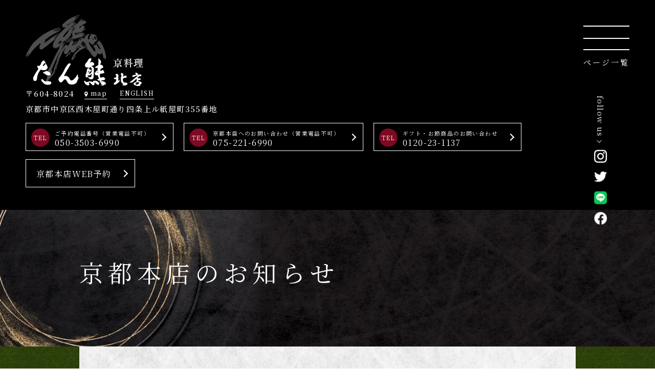

--- FILE ---
content_type: text/html; charset=UTF-8
request_url: https://www.tankumakita.jp/news/kyotohonten_news/789/
body_size: 48575
content:
<!DOCTYPE html>
<html lang="ja">
<head>
<meta http-equiv="Content-Type" content="text/html; charset=UTF-8"> 
<meta http-equiv="X-UA-Compatible" content="IE=edge,chrome=1"> 
<link rel="shortcut icon" type="image/x-icon" href="/favicon.ico" />
<link rel="stylesheet" type="text/css" href="https://www.tankumakita.jp/wp-content/themes/tankuma/style.css">
<link rel="stylesheet" type="text/css" href="https://www.tankumakita.jp/wp-content/themes/tankuma/assets/css/normalize.css">
<link rel="stylesheet" href="//code.jquery.com/ui/1.13.2/themes/base/jquery-ui.css">
<link rel="stylesheet" type="text/css" href="https://www.tankumakita.jp/wp-content/themes/tankuma/assets/css/slick.css">
<link rel="stylesheet" type="text/css" href="https://www.tankumakita.jp/wp-content/themes/tankuma/assets/css/style.css">
<link rel="stylesheet" type="text/css" href="https://www.tankumakita.jp/wp-content/themes/tankuma/assets/css/news.css">

	<style>img:is([sizes="auto" i], [sizes^="auto," i]) { contain-intrinsic-size: 3000px 1500px }</style>
	
		<!-- All in One SEO 4.9.3 - aioseo.com -->
		<title>春野菜の天麩羅と半月弁当のセット - 京都の日本料理・懐石料理 たん熊北店</title>
	<meta name="description" content="京都の日本料理・懐石料理、たん熊北店。昭和3年京都で創業。四季の風趣を凝らし、真心の伝統を受け継いだ京料理をお楽しみ下さい。 春野菜をいただき、冬の眠った身体を目覚めさせましょう！" />
	<meta name="robots" content="max-image-preview:large" />
	<link rel="canonical" href="https://www.tankumakita.jp/news/kyotohonten_news/789/" />
	<meta name="generator" content="All in One SEO (AIOSEO) 4.9.3" />
		<meta property="og:locale" content="ja_JP" />
		<meta property="og:site_name" content="京都の日本料理・懐石料理 たん熊北店 - 京都の日本料理・懐石料理、たん熊北店。昭和3年京都で創業。四季の風趣を凝らし、真心の伝統を受け継いだ京料理をお楽しみ下さい。" />
		<meta property="og:type" content="article" />
		<meta property="og:title" content="春野菜の天麩羅と半月弁当のセット - 京都の日本料理・懐石料理 たん熊北店" />
		<meta property="og:description" content="京都の日本料理・懐石料理、たん熊北店。昭和3年京都で創業。四季の風趣を凝らし、真心の伝統を受け継いだ京料理をお楽しみ下さい。 春野菜をいただき、冬の眠った身体を目覚めさせましょう！" />
		<meta property="og:url" content="https://www.tankumakita.jp/news/kyotohonten_news/789/" />
		<meta property="article:published_time" content="2023-03-03T04:27:51+00:00" />
		<meta property="article:modified_time" content="2023-03-03T04:32:37+00:00" />
		<meta name="twitter:card" content="summary_large_image" />
		<meta name="twitter:title" content="春野菜の天麩羅と半月弁当のセット - 京都の日本料理・懐石料理 たん熊北店" />
		<meta name="twitter:description" content="京都の日本料理・懐石料理、たん熊北店。昭和3年京都で創業。四季の風趣を凝らし、真心の伝統を受け継いだ京料理をお楽しみ下さい。 春野菜をいただき、冬の眠った身体を目覚めさせましょう！" />
		<script type="application/ld+json" class="aioseo-schema">
			{"@context":"https:\/\/schema.org","@graph":[{"@type":"BreadcrumbList","@id":"https:\/\/www.tankumakita.jp\/news\/kyotohonten_news\/789\/#breadcrumblist","itemListElement":[{"@type":"ListItem","@id":"https:\/\/www.tankumakita.jp#listItem","position":1,"name":"\u30db\u30fc\u30e0","item":"https:\/\/www.tankumakita.jp","nextItem":{"@type":"ListItem","@id":"https:\/\/www.tankumakita.jp\/news\/#listItem","name":"\u304a\u77e5\u3089\u305b"}},{"@type":"ListItem","@id":"https:\/\/www.tankumakita.jp\/news\/#listItem","position":2,"name":"\u304a\u77e5\u3089\u305b","item":"https:\/\/www.tankumakita.jp\/news\/","nextItem":{"@type":"ListItem","@id":"https:\/\/www.tankumakita.jp\/news\/kyotohonten_news\/#listItem","name":"\u4eac\u90fd\u672c\u5e97\u306e\u304a\u77e5\u3089\u305b"},"previousItem":{"@type":"ListItem","@id":"https:\/\/www.tankumakita.jp#listItem","name":"\u30db\u30fc\u30e0"}},{"@type":"ListItem","@id":"https:\/\/www.tankumakita.jp\/news\/kyotohonten_news\/#listItem","position":3,"name":"\u4eac\u90fd\u672c\u5e97\u306e\u304a\u77e5\u3089\u305b","item":"https:\/\/www.tankumakita.jp\/news\/kyotohonten_news\/","nextItem":{"@type":"ListItem","@id":"https:\/\/www.tankumakita.jp\/news\/kyotohonten_news\/789\/#listItem","name":"\u6625\u91ce\u83dc\u306e\u5929\u9ea9\u7f85\u3068\u534a\u6708\u5f01\u5f53\u306e\u30bb\u30c3\u30c8"},"previousItem":{"@type":"ListItem","@id":"https:\/\/www.tankumakita.jp\/news\/#listItem","name":"\u304a\u77e5\u3089\u305b"}},{"@type":"ListItem","@id":"https:\/\/www.tankumakita.jp\/news\/kyotohonten_news\/789\/#listItem","position":4,"name":"\u6625\u91ce\u83dc\u306e\u5929\u9ea9\u7f85\u3068\u534a\u6708\u5f01\u5f53\u306e\u30bb\u30c3\u30c8","previousItem":{"@type":"ListItem","@id":"https:\/\/www.tankumakita.jp\/news\/kyotohonten_news\/#listItem","name":"\u4eac\u90fd\u672c\u5e97\u306e\u304a\u77e5\u3089\u305b"}}]},{"@type":"Organization","@id":"https:\/\/www.tankumakita.jp\/#organization","name":"\u305f\u3093\u718a\uff08\u958b\u767a\u74b0\u5883\uff09","description":"\u4eac\u90fd\u306e\u65e5\u672c\u6599\u7406\u30fb\u61d0\u77f3\u6599\u7406\u3001\u305f\u3093\u718a\u5317\u5e97\u3002\u662d\u548c3\u5e74\u4eac\u90fd\u3067\u5275\u696d\u3002\u56db\u5b63\u306e\u98a8\u8da3\u3092\u51dd\u3089\u3057\u3001\u771f\u5fc3\u306e\u4f1d\u7d71\u3092\u53d7\u3051\u7d99\u3044\u3060\u4eac\u6599\u7406\u3092\u304a\u697d\u3057\u307f\u4e0b\u3055\u3044\u3002","url":"https:\/\/www.tankumakita.jp\/"},{"@type":"WebPage","@id":"https:\/\/www.tankumakita.jp\/news\/kyotohonten_news\/789\/#webpage","url":"https:\/\/www.tankumakita.jp\/news\/kyotohonten_news\/789\/","name":"\u6625\u91ce\u83dc\u306e\u5929\u9ea9\u7f85\u3068\u534a\u6708\u5f01\u5f53\u306e\u30bb\u30c3\u30c8 - \u4eac\u90fd\u306e\u65e5\u672c\u6599\u7406\u30fb\u61d0\u77f3\u6599\u7406 \u305f\u3093\u718a\u5317\u5e97","description":"\u4eac\u90fd\u306e\u65e5\u672c\u6599\u7406\u30fb\u61d0\u77f3\u6599\u7406\u3001\u305f\u3093\u718a\u5317\u5e97\u3002\u662d\u548c3\u5e74\u4eac\u90fd\u3067\u5275\u696d\u3002\u56db\u5b63\u306e\u98a8\u8da3\u3092\u51dd\u3089\u3057\u3001\u771f\u5fc3\u306e\u4f1d\u7d71\u3092\u53d7\u3051\u7d99\u3044\u3060\u4eac\u6599\u7406\u3092\u304a\u697d\u3057\u307f\u4e0b\u3055\u3044\u3002 \u6625\u91ce\u83dc\u3092\u3044\u305f\u3060\u304d\u3001\u51ac\u306e\u7720\u3063\u305f\u8eab\u4f53\u3092\u76ee\u899a\u3081\u3055\u305b\u307e\u3057\u3087\u3046\uff01","inLanguage":"ja","isPartOf":{"@id":"https:\/\/www.tankumakita.jp\/#website"},"breadcrumb":{"@id":"https:\/\/www.tankumakita.jp\/news\/kyotohonten_news\/789\/#breadcrumblist"},"datePublished":"2023-03-03T13:27:51+09:00","dateModified":"2023-03-03T13:32:37+09:00"},{"@type":"WebSite","@id":"https:\/\/www.tankumakita.jp\/#website","url":"https:\/\/www.tankumakita.jp\/","name":"\u305f\u3093\u718a\uff08\u958b\u767a\u74b0\u5883\uff09","description":"\u4eac\u90fd\u306e\u65e5\u672c\u6599\u7406\u30fb\u61d0\u77f3\u6599\u7406\u3001\u305f\u3093\u718a\u5317\u5e97\u3002\u662d\u548c3\u5e74\u4eac\u90fd\u3067\u5275\u696d\u3002\u56db\u5b63\u306e\u98a8\u8da3\u3092\u51dd\u3089\u3057\u3001\u771f\u5fc3\u306e\u4f1d\u7d71\u3092\u53d7\u3051\u7d99\u3044\u3060\u4eac\u6599\u7406\u3092\u304a\u697d\u3057\u307f\u4e0b\u3055\u3044\u3002","inLanguage":"ja","publisher":{"@id":"https:\/\/www.tankumakita.jp\/#organization"}}]}
		</script>
		<!-- All in One SEO -->

<link rel='stylesheet' id='wp-block-library-css' href='https://www.tankumakita.jp/wp-includes/css/dist/block-library/style.min.css?ver=63e30a3a657f18532739320b78e10a40' type='text/css' media='all' />
<style id='classic-theme-styles-inline-css' type='text/css'>
/*! This file is auto-generated */
.wp-block-button__link{color:#fff;background-color:#32373c;border-radius:9999px;box-shadow:none;text-decoration:none;padding:calc(.667em + 2px) calc(1.333em + 2px);font-size:1.125em}.wp-block-file__button{background:#32373c;color:#fff;text-decoration:none}
</style>
<link rel='stylesheet' id='aioseo/css/src/vue/standalone/blocks/table-of-contents/global.scss-css' href='https://www.tankumakita.jp/wp-content/plugins/all-in-one-seo-pack/dist/Lite/assets/css/table-of-contents/global.e90f6d47.css?ver=4.9.3' type='text/css' media='all' />
<style id='xo-event-calendar-event-calendar-style-inline-css' type='text/css'>
.xo-event-calendar{font-family:Helvetica Neue,Helvetica,Hiragino Kaku Gothic ProN,Meiryo,MS PGothic,sans-serif;overflow:auto;position:relative}.xo-event-calendar td,.xo-event-calendar th{padding:0!important}.xo-event-calendar .calendar:nth-child(n+2) .month-next,.xo-event-calendar .calendar:nth-child(n+2) .month-prev{visibility:hidden}.xo-event-calendar table{background-color:transparent;border-collapse:separate;border-spacing:0;color:#333;margin:0;padding:0;table-layout:fixed;width:100%}.xo-event-calendar table caption,.xo-event-calendar table tbody,.xo-event-calendar table td,.xo-event-calendar table tfoot,.xo-event-calendar table th,.xo-event-calendar table thead,.xo-event-calendar table tr{background:transparent;border:0;margin:0;opacity:1;outline:0;padding:0;vertical-align:baseline}.xo-event-calendar table table tr{display:table-row}.xo-event-calendar table table td,.xo-event-calendar table table th{display:table-cell;padding:0}.xo-event-calendar table.xo-month{border:1px solid #ccc;border-right-width:0;margin:0 0 8px;padding:0}.xo-event-calendar table.xo-month td,.xo-event-calendar table.xo-month th{background-color:#fff;border:1px solid #ccc;padding:0}.xo-event-calendar table.xo-month caption{caption-side:top}.xo-event-calendar table.xo-month .month-header{display:flex;flex-flow:wrap;justify-content:center;margin:4px 0}.xo-event-calendar table.xo-month .month-header>span{flex-grow:1;text-align:center}.xo-event-calendar table.xo-month button{background-color:transparent;border:0;box-shadow:none;color:#333;cursor:pointer;margin:0;overflow:hidden;padding:0;text-shadow:none;width:38px}.xo-event-calendar table.xo-month button[disabled]{cursor:default;opacity:.3}.xo-event-calendar table.xo-month button>span{text-align:center;vertical-align:middle}.xo-event-calendar table.xo-month button span.nav-prev{border-bottom:2px solid #333;border-left:2px solid #333;display:inline-block;font-size:0;height:13px;transform:rotate(45deg);width:13px}.xo-event-calendar table.xo-month button span.nav-next{border-right:2px solid #333;border-top:2px solid #333;display:inline-block;font-size:0;height:13px;transform:rotate(45deg);width:13px}.xo-event-calendar table.xo-month button:hover span.nav-next,.xo-event-calendar table.xo-month button:hover span.nav-prev{border-width:3px}.xo-event-calendar table.xo-month>thead th{border-width:0 1px 0 0;color:#333;font-size:.9em;font-weight:700;padding:1px 0;text-align:center}.xo-event-calendar table.xo-month>thead th.sunday{color:#d00}.xo-event-calendar table.xo-month>thead th.saturday{color:#00d}.xo-event-calendar table.xo-month .month-week{border:0;overflow:hidden;padding:0;position:relative;width:100%}.xo-event-calendar table.xo-month .month-week table{border:0;margin:0;padding:0}.xo-event-calendar table.xo-month .month-dayname{border-width:1px 0 0 1px;bottom:0;left:0;position:absolute;right:0;top:0}.xo-event-calendar table.xo-month .month-dayname td{border-width:1px 1px 0 0;padding:0}.xo-event-calendar table.xo-month .month-dayname td div{border-width:1px 1px 0 0;font-size:100%;height:1000px;line-height:1.2em;padding:4px;text-align:right}.xo-event-calendar table.xo-month .month-dayname td div.other-month{opacity:.6}.xo-event-calendar table.xo-month .month-dayname td div.today{color:#00d;font-weight:700}.xo-event-calendar table.xo-month .month-dayname-space{height:1.5em;position:relative;top:0}.xo-event-calendar table.xo-month .month-event{background-color:transparent;position:relative;top:0}.xo-event-calendar table.xo-month .month-event td{background-color:transparent;border-width:0 1px 0 0;padding:0 1px 2px}.xo-event-calendar table.xo-month .month-event-space{background-color:transparent;height:1.5em}.xo-event-calendar table.xo-month .month-event-space td{border-width:0 1px 0 0}.xo-event-calendar table.xo-month .month-event tr,.xo-event-calendar table.xo-month .month-event-space tr{background-color:transparent}.xo-event-calendar table.xo-month .month-event-title{background-color:#ccc;border-radius:3px;color:#666;display:block;font-size:.8em;margin:1px;overflow:hidden;padding:0 4px;text-align:left;white-space:nowrap}.xo-event-calendar p.holiday-title{font-size:90%;margin:0;padding:2px 0;vertical-align:middle}.xo-event-calendar p.holiday-title span{border:1px solid #ccc;margin:0 6px 0 0;padding:0 0 0 18px}.xo-event-calendar .loading-animation{left:50%;margin:-20px 0 0 -20px;position:absolute;top:50%}@media(min-width:600px){.xo-event-calendar .calendars.columns-2{-moz-column-gap:15px;column-gap:15px;display:grid;grid-template-columns:repeat(2,1fr);row-gap:5px}.xo-event-calendar .calendars.columns-2 .month-next,.xo-event-calendar .calendars.columns-2 .month-prev{visibility:hidden}.xo-event-calendar .calendars.columns-2 .calendar:first-child .month-prev,.xo-event-calendar .calendars.columns-2 .calendar:nth-child(2) .month-next{visibility:visible}.xo-event-calendar .calendars.columns-3{-moz-column-gap:15px;column-gap:15px;display:grid;grid-template-columns:repeat(3,1fr);row-gap:5px}.xo-event-calendar .calendars.columns-3 .month-next,.xo-event-calendar .calendars.columns-3 .month-prev{visibility:hidden}.xo-event-calendar .calendars.columns-3 .calendar:first-child .month-prev,.xo-event-calendar .calendars.columns-3 .calendar:nth-child(3) .month-next{visibility:visible}.xo-event-calendar .calendars.columns-4{-moz-column-gap:15px;column-gap:15px;display:grid;grid-template-columns:repeat(4,1fr);row-gap:5px}.xo-event-calendar .calendars.columns-4 .month-next,.xo-event-calendar .calendars.columns-4 .month-prev{visibility:hidden}.xo-event-calendar .calendars.columns-4 .calendar:first-child .month-prev,.xo-event-calendar .calendars.columns-4 .calendar:nth-child(4) .month-next{visibility:visible}}.xo-event-calendar.xo-calendar-loading .xo-months{opacity:.5}.xo-event-calendar.xo-calendar-loading .loading-animation{animation:loadingCircRot .8s linear infinite;border:5px solid rgba(0,0,0,.2);border-radius:50%;border-top-color:#4285f4;height:40px;width:40px}@keyframes loadingCircRot{0%{transform:rotate(0deg)}to{transform:rotate(359deg)}}.xo-event-calendar.is-style-legacy table.xo-month .month-header>span{font-size:120%;line-height:28px}.xo-event-calendar.is-style-regular table.xo-month button:not(:hover):not(:active):not(.has-background){background-color:transparent;color:#333}.xo-event-calendar.is-style-regular table.xo-month button>span{text-align:center;vertical-align:middle}.xo-event-calendar.is-style-regular table.xo-month button>span:not(.dashicons){font-size:2em;overflow:hidden;text-indent:100%;white-space:nowrap}.xo-event-calendar.is-style-regular table.xo-month .month-next,.xo-event-calendar.is-style-regular table.xo-month .month-prev{height:2em;width:2em}.xo-event-calendar.is-style-regular table.xo-month .month-header{align-items:center;display:flex;justify-content:center;padding:.2em 0}.xo-event-calendar.is-style-regular table.xo-month .month-header .calendar-caption{flex-grow:1}.xo-event-calendar.is-style-regular table.xo-month .month-header>span{font-size:1.1em}.xo-event-calendar.is-style-regular table.xo-month>thead th{background:#fafafa;font-size:.8em}.xo-event-calendar.is-style-regular table.xo-month .month-dayname td div{font-size:1em;padding:.2em}.xo-event-calendar.is-style-regular table.xo-month .month-dayname td div.today{color:#339;font-weight:700}.xo-event-calendar.is-style-regular .holiday-titles{display:inline-flex;flex-wrap:wrap;gap:.25em 1em}.xo-event-calendar.is-style-regular p.holiday-title{font-size:.875em;margin:0 0 .5em}.xo-event-calendar.is-style-regular p.holiday-title span{margin:0 .25em 0 0;padding:0 0 0 1.25em}

</style>
<style id='xo-event-calendar-simple-calendar-style-inline-css' type='text/css'>
.xo-simple-calendar{box-sizing:border-box;font-family:Helvetica Neue,Helvetica,Hiragino Kaku Gothic ProN,Meiryo,MS PGothic,sans-serif;margin:0;padding:0;position:relative}.xo-simple-calendar td,.xo-simple-calendar th{padding:0!important}.xo-simple-calendar .calendar:nth-child(n+2) .month-next,.xo-simple-calendar .calendar:nth-child(n+2) .month-prev{visibility:hidden}.xo-simple-calendar .calendar table.month{border:0;border-collapse:separate;border-spacing:1px;box-sizing:border-box;margin:0 0 .5em;min-width:auto;outline:0;padding:0;table-layout:fixed;width:100%}.xo-simple-calendar .calendar table.month caption,.xo-simple-calendar .calendar table.month tbody,.xo-simple-calendar .calendar table.month td,.xo-simple-calendar .calendar table.month tfoot,.xo-simple-calendar .calendar table.month th,.xo-simple-calendar .calendar table.month thead,.xo-simple-calendar .calendar table.month tr{background:transparent;border:0;margin:0;opacity:1;outline:0;padding:0;vertical-align:baseline}.xo-simple-calendar .calendar table.month caption{caption-side:top;font-size:1.1em}.xo-simple-calendar .calendar table.month .month-header{align-items:center;display:flex;justify-content:center;width:100%}.xo-simple-calendar .calendar table.month .month-header .month-title{flex-grow:1;font-size:1em;font-weight:400;letter-spacing:.1em;line-height:1em;padding:0;text-align:center}.xo-simple-calendar .calendar table.month .month-header button{background:none;background-color:transparent;border:0;font-size:1.4em;line-height:1.4em;margin:0;outline-offset:0;padding:0;width:1.4em}.xo-simple-calendar .calendar table.month .month-header button:not(:hover):not(:active):not(.has-background){background-color:transparent}.xo-simple-calendar .calendar table.month .month-header button:hover{opacity:.6}.xo-simple-calendar .calendar table.month .month-header button:disabled{cursor:auto;opacity:.3}.xo-simple-calendar .calendar table.month .month-header .month-next,.xo-simple-calendar .calendar table.month .month-header .month-prev{background-color:transparent;color:#333;cursor:pointer}.xo-simple-calendar .calendar table.month tr{background:transparent;border:0;outline:0}.xo-simple-calendar .calendar table.month td,.xo-simple-calendar .calendar table.month th{background:transparent;border:0;outline:0;text-align:center;vertical-align:middle;word-break:normal}.xo-simple-calendar .calendar table.month th{font-size:.8em;font-weight:700}.xo-simple-calendar .calendar table.month td{font-size:1em;font-weight:400}.xo-simple-calendar .calendar table.month .day.holiday{color:#333}.xo-simple-calendar .calendar table.month .day.other{opacity:.3}.xo-simple-calendar .calendar table.month .day>span{box-sizing:border-box;display:inline-block;padding:.2em;width:100%}.xo-simple-calendar .calendar table.month th>span{color:#333}.xo-simple-calendar .calendar table.month .day.sun>span,.xo-simple-calendar .calendar table.month th.sun>span{color:#ec0220}.xo-simple-calendar .calendar table.month .day.sat>span,.xo-simple-calendar .calendar table.month th.sat>span{color:#0069de}.xo-simple-calendar .calendars-footer{margin:.5em;padding:0}.xo-simple-calendar .calendars-footer ul.holiday-titles{border:0;display:inline-flex;flex-wrap:wrap;gap:.25em 1em;margin:0;outline:0;padding:0}.xo-simple-calendar .calendars-footer ul.holiday-titles li{border:0;list-style:none;margin:0;outline:0;padding:0}.xo-simple-calendar .calendars-footer ul.holiday-titles li:after,.xo-simple-calendar .calendars-footer ul.holiday-titles li:before{content:none}.xo-simple-calendar .calendars-footer ul.holiday-titles .mark{border-radius:50%;display:inline-block;height:1.2em;vertical-align:middle;width:1.2em}.xo-simple-calendar .calendars-footer ul.holiday-titles .title{font-size:.7em;vertical-align:middle}@media(min-width:600px){.xo-simple-calendar .calendars.columns-2{-moz-column-gap:15px;column-gap:15px;display:grid;grid-template-columns:repeat(2,1fr);row-gap:5px}.xo-simple-calendar .calendars.columns-2 .month-next,.xo-simple-calendar .calendars.columns-2 .month-prev{visibility:hidden}.xo-simple-calendar .calendars.columns-2 .calendar:first-child .month-prev,.xo-simple-calendar .calendars.columns-2 .calendar:nth-child(2) .month-next{visibility:visible}.xo-simple-calendar .calendars.columns-3{-moz-column-gap:15px;column-gap:15px;display:grid;grid-template-columns:repeat(3,1fr);row-gap:5px}.xo-simple-calendar .calendars.columns-3 .month-next,.xo-simple-calendar .calendars.columns-3 .month-prev{visibility:hidden}.xo-simple-calendar .calendars.columns-3 .calendar:first-child .month-prev,.xo-simple-calendar .calendars.columns-3 .calendar:nth-child(3) .month-next{visibility:visible}.xo-simple-calendar .calendars.columns-4{-moz-column-gap:15px;column-gap:15px;display:grid;grid-template-columns:repeat(4,1fr);row-gap:5px}.xo-simple-calendar .calendars.columns-4 .month-next,.xo-simple-calendar .calendars.columns-4 .month-prev{visibility:hidden}.xo-simple-calendar .calendars.columns-4 .calendar:first-child .month-prev,.xo-simple-calendar .calendars.columns-4 .calendar:nth-child(4) .month-next{visibility:visible}}.xo-simple-calendar .calendar-loading-animation{left:50%;margin:-20px 0 0 -20px;position:absolute;top:50%}.xo-simple-calendar.xo-calendar-loading .calendars{opacity:.3}.xo-simple-calendar.xo-calendar-loading .calendar-loading-animation{animation:SimpleCalendarLoadingCircRot .8s linear infinite;border:5px solid rgba(0,0,0,.2);border-radius:50%;border-top-color:#4285f4;height:40px;width:40px}@keyframes SimpleCalendarLoadingCircRot{0%{transform:rotate(0deg)}to{transform:rotate(359deg)}}.xo-simple-calendar.is-style-regular table.month{border-collapse:collapse;border-spacing:0}.xo-simple-calendar.is-style-regular table.month tr{border:0}.xo-simple-calendar.is-style-regular table.month .day>span{border-radius:50%;line-height:2em;padding:.1em;width:2.2em}.xo-simple-calendar.is-style-frame table.month{background:transparent;border-collapse:collapse;border-spacing:0}.xo-simple-calendar.is-style-frame table.month thead tr{background:#eee}.xo-simple-calendar.is-style-frame table.month tbody tr{background:#fff}.xo-simple-calendar.is-style-frame table.month td,.xo-simple-calendar.is-style-frame table.month th{border:1px solid #ccc}.xo-simple-calendar.is-style-frame .calendars-footer{margin:8px 0}.xo-simple-calendar.is-style-frame .calendars-footer ul.holiday-titles .mark{border:1px solid #ccc;border-radius:0}

</style>
<style id='global-styles-inline-css' type='text/css'>
:root{--wp--preset--aspect-ratio--square: 1;--wp--preset--aspect-ratio--4-3: 4/3;--wp--preset--aspect-ratio--3-4: 3/4;--wp--preset--aspect-ratio--3-2: 3/2;--wp--preset--aspect-ratio--2-3: 2/3;--wp--preset--aspect-ratio--16-9: 16/9;--wp--preset--aspect-ratio--9-16: 9/16;--wp--preset--color--black: #000000;--wp--preset--color--cyan-bluish-gray: #abb8c3;--wp--preset--color--white: #ffffff;--wp--preset--color--pale-pink: #f78da7;--wp--preset--color--vivid-red: #cf2e2e;--wp--preset--color--luminous-vivid-orange: #ff6900;--wp--preset--color--luminous-vivid-amber: #fcb900;--wp--preset--color--light-green-cyan: #7bdcb5;--wp--preset--color--vivid-green-cyan: #00d084;--wp--preset--color--pale-cyan-blue: #8ed1fc;--wp--preset--color--vivid-cyan-blue: #0693e3;--wp--preset--color--vivid-purple: #9b51e0;--wp--preset--gradient--vivid-cyan-blue-to-vivid-purple: linear-gradient(135deg,rgba(6,147,227,1) 0%,rgb(155,81,224) 100%);--wp--preset--gradient--light-green-cyan-to-vivid-green-cyan: linear-gradient(135deg,rgb(122,220,180) 0%,rgb(0,208,130) 100%);--wp--preset--gradient--luminous-vivid-amber-to-luminous-vivid-orange: linear-gradient(135deg,rgba(252,185,0,1) 0%,rgba(255,105,0,1) 100%);--wp--preset--gradient--luminous-vivid-orange-to-vivid-red: linear-gradient(135deg,rgba(255,105,0,1) 0%,rgb(207,46,46) 100%);--wp--preset--gradient--very-light-gray-to-cyan-bluish-gray: linear-gradient(135deg,rgb(238,238,238) 0%,rgb(169,184,195) 100%);--wp--preset--gradient--cool-to-warm-spectrum: linear-gradient(135deg,rgb(74,234,220) 0%,rgb(151,120,209) 20%,rgb(207,42,186) 40%,rgb(238,44,130) 60%,rgb(251,105,98) 80%,rgb(254,248,76) 100%);--wp--preset--gradient--blush-light-purple: linear-gradient(135deg,rgb(255,206,236) 0%,rgb(152,150,240) 100%);--wp--preset--gradient--blush-bordeaux: linear-gradient(135deg,rgb(254,205,165) 0%,rgb(254,45,45) 50%,rgb(107,0,62) 100%);--wp--preset--gradient--luminous-dusk: linear-gradient(135deg,rgb(255,203,112) 0%,rgb(199,81,192) 50%,rgb(65,88,208) 100%);--wp--preset--gradient--pale-ocean: linear-gradient(135deg,rgb(255,245,203) 0%,rgb(182,227,212) 50%,rgb(51,167,181) 100%);--wp--preset--gradient--electric-grass: linear-gradient(135deg,rgb(202,248,128) 0%,rgb(113,206,126) 100%);--wp--preset--gradient--midnight: linear-gradient(135deg,rgb(2,3,129) 0%,rgb(40,116,252) 100%);--wp--preset--font-size--small: 13px;--wp--preset--font-size--medium: 20px;--wp--preset--font-size--large: 36px;--wp--preset--font-size--x-large: 42px;--wp--preset--spacing--20: 0.44rem;--wp--preset--spacing--30: 0.67rem;--wp--preset--spacing--40: 1rem;--wp--preset--spacing--50: 1.5rem;--wp--preset--spacing--60: 2.25rem;--wp--preset--spacing--70: 3.38rem;--wp--preset--spacing--80: 5.06rem;--wp--preset--shadow--natural: 6px 6px 9px rgba(0, 0, 0, 0.2);--wp--preset--shadow--deep: 12px 12px 50px rgba(0, 0, 0, 0.4);--wp--preset--shadow--sharp: 6px 6px 0px rgba(0, 0, 0, 0.2);--wp--preset--shadow--outlined: 6px 6px 0px -3px rgba(255, 255, 255, 1), 6px 6px rgba(0, 0, 0, 1);--wp--preset--shadow--crisp: 6px 6px 0px rgba(0, 0, 0, 1);}:where(.is-layout-flex){gap: 0.5em;}:where(.is-layout-grid){gap: 0.5em;}body .is-layout-flex{display: flex;}.is-layout-flex{flex-wrap: wrap;align-items: center;}.is-layout-flex > :is(*, div){margin: 0;}body .is-layout-grid{display: grid;}.is-layout-grid > :is(*, div){margin: 0;}:where(.wp-block-columns.is-layout-flex){gap: 2em;}:where(.wp-block-columns.is-layout-grid){gap: 2em;}:where(.wp-block-post-template.is-layout-flex){gap: 1.25em;}:where(.wp-block-post-template.is-layout-grid){gap: 1.25em;}.has-black-color{color: var(--wp--preset--color--black) !important;}.has-cyan-bluish-gray-color{color: var(--wp--preset--color--cyan-bluish-gray) !important;}.has-white-color{color: var(--wp--preset--color--white) !important;}.has-pale-pink-color{color: var(--wp--preset--color--pale-pink) !important;}.has-vivid-red-color{color: var(--wp--preset--color--vivid-red) !important;}.has-luminous-vivid-orange-color{color: var(--wp--preset--color--luminous-vivid-orange) !important;}.has-luminous-vivid-amber-color{color: var(--wp--preset--color--luminous-vivid-amber) !important;}.has-light-green-cyan-color{color: var(--wp--preset--color--light-green-cyan) !important;}.has-vivid-green-cyan-color{color: var(--wp--preset--color--vivid-green-cyan) !important;}.has-pale-cyan-blue-color{color: var(--wp--preset--color--pale-cyan-blue) !important;}.has-vivid-cyan-blue-color{color: var(--wp--preset--color--vivid-cyan-blue) !important;}.has-vivid-purple-color{color: var(--wp--preset--color--vivid-purple) !important;}.has-black-background-color{background-color: var(--wp--preset--color--black) !important;}.has-cyan-bluish-gray-background-color{background-color: var(--wp--preset--color--cyan-bluish-gray) !important;}.has-white-background-color{background-color: var(--wp--preset--color--white) !important;}.has-pale-pink-background-color{background-color: var(--wp--preset--color--pale-pink) !important;}.has-vivid-red-background-color{background-color: var(--wp--preset--color--vivid-red) !important;}.has-luminous-vivid-orange-background-color{background-color: var(--wp--preset--color--luminous-vivid-orange) !important;}.has-luminous-vivid-amber-background-color{background-color: var(--wp--preset--color--luminous-vivid-amber) !important;}.has-light-green-cyan-background-color{background-color: var(--wp--preset--color--light-green-cyan) !important;}.has-vivid-green-cyan-background-color{background-color: var(--wp--preset--color--vivid-green-cyan) !important;}.has-pale-cyan-blue-background-color{background-color: var(--wp--preset--color--pale-cyan-blue) !important;}.has-vivid-cyan-blue-background-color{background-color: var(--wp--preset--color--vivid-cyan-blue) !important;}.has-vivid-purple-background-color{background-color: var(--wp--preset--color--vivid-purple) !important;}.has-black-border-color{border-color: var(--wp--preset--color--black) !important;}.has-cyan-bluish-gray-border-color{border-color: var(--wp--preset--color--cyan-bluish-gray) !important;}.has-white-border-color{border-color: var(--wp--preset--color--white) !important;}.has-pale-pink-border-color{border-color: var(--wp--preset--color--pale-pink) !important;}.has-vivid-red-border-color{border-color: var(--wp--preset--color--vivid-red) !important;}.has-luminous-vivid-orange-border-color{border-color: var(--wp--preset--color--luminous-vivid-orange) !important;}.has-luminous-vivid-amber-border-color{border-color: var(--wp--preset--color--luminous-vivid-amber) !important;}.has-light-green-cyan-border-color{border-color: var(--wp--preset--color--light-green-cyan) !important;}.has-vivid-green-cyan-border-color{border-color: var(--wp--preset--color--vivid-green-cyan) !important;}.has-pale-cyan-blue-border-color{border-color: var(--wp--preset--color--pale-cyan-blue) !important;}.has-vivid-cyan-blue-border-color{border-color: var(--wp--preset--color--vivid-cyan-blue) !important;}.has-vivid-purple-border-color{border-color: var(--wp--preset--color--vivid-purple) !important;}.has-vivid-cyan-blue-to-vivid-purple-gradient-background{background: var(--wp--preset--gradient--vivid-cyan-blue-to-vivid-purple) !important;}.has-light-green-cyan-to-vivid-green-cyan-gradient-background{background: var(--wp--preset--gradient--light-green-cyan-to-vivid-green-cyan) !important;}.has-luminous-vivid-amber-to-luminous-vivid-orange-gradient-background{background: var(--wp--preset--gradient--luminous-vivid-amber-to-luminous-vivid-orange) !important;}.has-luminous-vivid-orange-to-vivid-red-gradient-background{background: var(--wp--preset--gradient--luminous-vivid-orange-to-vivid-red) !important;}.has-very-light-gray-to-cyan-bluish-gray-gradient-background{background: var(--wp--preset--gradient--very-light-gray-to-cyan-bluish-gray) !important;}.has-cool-to-warm-spectrum-gradient-background{background: var(--wp--preset--gradient--cool-to-warm-spectrum) !important;}.has-blush-light-purple-gradient-background{background: var(--wp--preset--gradient--blush-light-purple) !important;}.has-blush-bordeaux-gradient-background{background: var(--wp--preset--gradient--blush-bordeaux) !important;}.has-luminous-dusk-gradient-background{background: var(--wp--preset--gradient--luminous-dusk) !important;}.has-pale-ocean-gradient-background{background: var(--wp--preset--gradient--pale-ocean) !important;}.has-electric-grass-gradient-background{background: var(--wp--preset--gradient--electric-grass) !important;}.has-midnight-gradient-background{background: var(--wp--preset--gradient--midnight) !important;}.has-small-font-size{font-size: var(--wp--preset--font-size--small) !important;}.has-medium-font-size{font-size: var(--wp--preset--font-size--medium) !important;}.has-large-font-size{font-size: var(--wp--preset--font-size--large) !important;}.has-x-large-font-size{font-size: var(--wp--preset--font-size--x-large) !important;}
:where(.wp-block-post-template.is-layout-flex){gap: 1.25em;}:where(.wp-block-post-template.is-layout-grid){gap: 1.25em;}
:where(.wp-block-columns.is-layout-flex){gap: 2em;}:where(.wp-block-columns.is-layout-grid){gap: 2em;}
:root :where(.wp-block-pullquote){font-size: 1.5em;line-height: 1.6;}
</style>
<link rel='stylesheet' id='xo-event-calendar-css' href='https://www.tankumakita.jp/wp-content/plugins/xo-event-calendar/css/xo-event-calendar.css?ver=3.2.10' type='text/css' media='all' />
<link rel="https://api.w.org/" href="https://www.tankumakita.jp/wp-json/" /><link rel="alternate" title="JSON" type="application/json" href="https://www.tankumakita.jp/wp-json/wp/v2/news/789" />
<link rel='shortlink' href='https://www.tankumakita.jp/?p=789' />
<link rel="alternate" title="oEmbed (JSON)" type="application/json+oembed" href="https://www.tankumakita.jp/wp-json/oembed/1.0/embed?url=https%3A%2F%2Fwww.tankumakita.jp%2Fnews%2Fkyotohonten_news%2F789%2F" />
<link rel="alternate" title="oEmbed (XML)" type="text/xml+oembed" href="https://www.tankumakita.jp/wp-json/oembed/1.0/embed?url=https%3A%2F%2Fwww.tankumakita.jp%2Fnews%2Fkyotohonten_news%2F789%2F&#038;format=xml" />
<!-- Google Tag Manager -->
<script>(function(w,d,s,l,i){w[l]=w[l]||[];w[l].push({'gtm.start':
new Date().getTime(),event:'gtm.js'});var f=d.getElementsByTagName(s)[0],
j=d.createElement(s),dl=l!='dataLayer'?'&l='+l:'';j.async=true;j.src=
'https://www.googletagmanager.com/gtm.js?id='+i+dl;f.parentNode.insertBefore(j,f);
})(window,document,'script','dataLayer','GTM-NS97H5RX');</script>
<!-- End Google Tag Manager -->

<link rel="stylesheet" type="text/css" href="https://www.tankumakita.jp/wp-content/themes/tankuma/assets/css/style-wp.css?d=20">
</head>
<body id="news" class="news_page">
<!-- Google Tag Manager (noscript) -->
<noscript><iframe src="https://www.googletagmanager.com/ns.html?id=GTM-NS97H5RX"
height="0" width="0" style="display:none;visibility:hidden"></iframe></noscript>
<!-- End Google Tag Manager (noscript) -->
	<header id="header">
	    <h1 id="logo" class="pc"><a href="https://www.tankumakita.jp/"><img src="https://www.tankumakita.jp/wp-content/themes/tankuma/assets/imgs/common/logo.png" alt="たん熊北店"></a></h1>

		
										<div class="hsection">
					<div class="maps pc">
						<div>〒604-8024<br>京都市中京区西木屋町通り四条上ル紙屋町355番地</div>
						<div class="links"><a href="https://goo.gl/maps/iCkrayb7QjJb8uS48" target="_blank" class="map">map</a><a href="https://www.tankumakita.jp/en/" class="en">ENGLISH</a></div>
					</div>
				
									<ul class="list-btns-pc pc">
																														<li class="tel"><a href="tel:050-3503-6990" class="hover"><img src="https://www.tankumakita.jp/wp-content/themes/tankuma/assets/imgs/common/icon_tel.png" alt="TEL"><span class="copy"><small>ご予約<br class="sp">電話番号（営業電話不可）</small><br>050-3503-6990</span></a></li>
																																													<li class="tel"><a href="tel:075-221-6990" class="hover"><img src="https://www.tankumakita.jp/wp-content/themes/tankuma/assets/imgs/common/icon_tel.png" alt="TEL"><span class="copy"><small>京都本店への<br class="sp">お問い合わせ（営業電話不可）</small><br>075-221-6990</span></a></li>
																																													<li class="tel"><a href="tel:0120-23-1137" class="hover"><img src="https://www.tankumakita.jp/wp-content/themes/tankuma/assets/imgs/common/icon_tel.png" alt="TEL"><span class="copy"><small>ギフト・お節<span class="pc">商品</span>の<br class="sp">お問い合<span class="pc">わ</span>せ</small><br>0120-23-1137</span></a></li>
																																													<li class="reserve"><a href="https://www.tablecheck.com/shops/tankumakita-kyotohonten/reserve" target="_blank" class="hover"><span class="copy">京都本店<br class="sp">WEB予約</span></a></li>
																										</ul>
												<ul class="list-btns-sp sp">
					<li><a href="https://goo.gl/maps/iCkrayb7QjJb8uS48" target="_blank"><img src="https://www.tankumakita.jp/wp-content/themes/tankuma/assets/imgs/common/icon_map_menu.png" alt=""><span>店舗MAP</span></a></li>
																										<li><a href="tel:050-3503-6990"><img src="https://www.tankumakita.jp/wp-content/themes/tankuma/assets/imgs/common/icon_phone_menu.png" alt=""><span>ご予約<br class="sp">電話番号（営業電話不可）</span></a></li>
																																																		<li><a href="tel:0120-23-1137"><img src="https://www.tankumakita.jp/wp-content/themes/tankuma/assets/imgs/common/icon_phone_menu.png" alt=""><span>ギフト・お節<span class="pc">商品</span>の<br class="sp">お問い合<span class="pc">わ</span>せ</span></a></li>
																																							<li><a href="https://www.tablecheck.com/shops/tankumakita-kyotohonten/reserve" target="_blank"><img src="https://www.tankumakita.jp/wp-content/themes/tankuma/assets/imgs/common/icon_calendar_menu.png" alt=""><span>京都本店<br class="sp">WEB予約</span></a></li>
																						</ul>

													<div class="socials">
						<span>follow us</span>
													<a href="https://instagram.com/tankumakitamisehonten_official?igshid=YmMyMTA2M2Y=" target="_blank" class="hover"><img src="https://www.tankumakita.jp/wp-content/themes/tankuma/assets/imgs/common/icon_ins.png" alt="Instagram"></a>
																			<a href="https://twitter.com/tankumakita1?s=21&t=hJ8j11Oew2fJWxV2OoKAAg" target="_blank" class="hover"><img src="https://www.tankumakita.jp/wp-content/themes/tankuma/assets/imgs/common/icon_twitter.png" alt="Twitter"></a>
																			<a href="https://liff.line.me/1645278921-kWRPP32q/?accountId=963mtqum" target="_blank" class="hover"><img src="https://www.tankumakita.jp/wp-content/themes/tankuma/assets/imgs/common/icon_line.png" alt="LINE" class="pc"><img src="https://www.tankumakita.jp/wp-content/themes/tankuma/assets/imgs/common/icon_line_sp.png" alt="LINE" class="sp"></a>
																			<a href="https://www.facebook.com/profile.php?id=100009100919051" target="_blank" class="hover"><img src="https://www.tankumakita.jp/wp-content/themes/tankuma/assets/imgs/common/icon_fb.png" alt="facebook" class="pc"><img src="https://www.tankumakita.jp/wp-content/themes/tankuma/assets/imgs/common/icon_fb.png" alt="facebook" class="sp"></a>
											</div>
							</div>
			
  </header>

	<div id="menu"><div class="lines"><span>-</span><span>-</span><span>-</span></div><div class="text">ページ一覧</div></div>

	<nav id="gnav">
		<p id="logo-sp" class="sp"><a href="https://www.tankumakita.jp/"><img src="https://www.tankumakita.jp/wp-content/themes/tankuma/assets/imgs/common/logo_sp.png" alt="たん熊北店"></a></p>
		<ul>
		<li><a href="https://www.tankumakita.jp/" class="delay01"><span class="vertical">トップページ</span></a></li>
			<li><a href="https://www.tankumakita.jp/#news-id" class="delay02"><span class="vertical">お知らせ</span></a></li>
			<li><a href="https://www.tankumakita.jp/#greeting-id" class="delay03"><span class="vertical">ごあいさつ</span></a></li>
			<li><a href="https://www.tankumakita.jp/#beginning-id" class="delay04"><span class="vertical">あゆみ</span></a></li>
			<li><a href="https://www.tankumakita.jp/#hospitality-id" class="delay05"><span class="vertical">たん熊のおもてなし</span></a></li>
			<li><a href="https://www.tankumakita.jp/letter/" class="delay06"><span class="vertical">大将からの便り</span></a></li>
			<li><a href="https://www.tablecheck.com/shops/tankumakita-kyotohonten/reserve" target="_blank" rel="noopener" class="delay07"><span class="vertical">ご予約</span></a></li>
			<li class="has-child"><a href="https://www.tankumakita.jp/#information-id" class="delay08"><span class="vertical">各店のご案内</span></a>
				<ul>
					<li><a href="https://www.tankumakita.jp/kyotohonten/" class="delay09"><span class="vertical">京都本店</span></a></li>
					<!--<li><a href="/futakotamagawa/" class="delay10"><span class="vertical">二子玉川店</span></a></li>-->
					<li><a href="https://www.tankumakita.jp/kyototokyuhotel/" class="delay10"><span class="vertical">京都東急ホテルたん熊北店</span></a></li>
					<li><a href="https://www.tankumakita.jp/rihgatokyo/" class="delay11"><span class="vertical">リーガロイヤルホテル東京たん熊北店</span></a></li>
				</ul>
			</li>
			<li><a href="https://www.tankumakita.jp/en/" class="delay12"><span class="vertical">ENGLISH</span></a></li>
			<li><a href="https://www.tankumakita.jp/bento-delivery/" class="delay13"><span class="vertical">おもてなし弁当</span></a></li>
			<li><a href="https://www.tankumakita.jp/shopping/" target="_blank" class="delay14"><span class="vertical">オンラインストア</span></a></li>
			<li><a href="#restaurants-id" class="delay15"><span class="vertical">たん熊北店グループ</span></a></li>
		</ul>
		<a href="https://www.tankumakita.jp/shopping/" class="btn-shopping" target="_blank">オンラインストアへ</a>
	</nav>
	<!-- #gnav -->
    <div id="main-page-02">
                <figure class="pos-rel">
            <a class="pc" href="https://www.tankumakita.jp/news/kyotohonten_news"><h2><span><span class="fadesplit">京都本店のお知らせ</span></span></h2></a>
            <a class="sp" href="https://www.tankumakita.jp/news/kyotohonten_news"><h2 class="sp"><span>京都本店のお知らせ</span></h2></a>
            <img src="https://www.tankumakita.jp/wp-content/themes/tankuma/assets/imgs/common/main.jpg" alt="" class="full">
        </figure>
            </div>
    <!-- #main-page-02 -->
    <main id="contents">
        <div class="contents-wrap">
            <div class="container-970">
                <section class="sec-news">
                    <section class="news-detail">
                        <p class="n-date">2023年3月3日(金)</p>
                        <h3 class="n-ttl">春野菜の天麩羅と半月弁当のセット<span>期間：2023年3月31日迄<br></span></h3>
                                                <div class="n-content fadeup">
                            <img fetchpriority="high" decoding="async" width="1284" height="1245" src="https://www.tankumakita.jp/wp-content/uploads/2023/03/416BDDC2-9138-41FB-B1E2-0D206B28DBC3.jpeg" alt="" class="alignnone size-full wp-image-790" srcset="https://www.tankumakita.jp/wp-content/uploads/2023/03/416BDDC2-9138-41FB-B1E2-0D206B28DBC3.jpeg 1284w, https://www.tankumakita.jp/wp-content/uploads/2023/03/416BDDC2-9138-41FB-B1E2-0D206B28DBC3-300x291.jpeg 300w, https://www.tankumakita.jp/wp-content/uploads/2023/03/416BDDC2-9138-41FB-B1E2-0D206B28DBC3-1024x993.jpeg 1024w, https://www.tankumakita.jp/wp-content/uploads/2023/03/416BDDC2-9138-41FB-B1E2-0D206B28DBC3-768x745.jpeg 768w" sizes="(max-width: 1284px) 100vw, 1284px" />

✳︎2日前要予約

✳︎ランチのみご利用可能

✳︎お一人様7000円(税込)
                        </div>
                    </section>
                    <!-- .news-detail -->
                </section>
                <!-- .sec-news -->
            </div>
            <!-- .container-970 -->
        </div>
        <!-- .contents-wrap -->
    </main>
    <!-- #contents -->
    <nav id="pager-links">
        <ul>
                        <li><a href="https://www.tankumakita.jp/news/kyotohonten_news/858/" rel="next">&lt; 前の記事へ</a></li>
            <li><a class="back-btn" href="https://www.tankumakita.jp/news/kyotohonten_news">記事一覧に戻る</a></li>
            <li><a href="https://www.tankumakita.jp/news/kyotohonten_news/787/" rel="prev">次の記事へ &gt;</a></li>
                    </ul>
    </nav>
  <footer id="footer">
    <div class="fsection" id="restaurants-id">
      <div class="intro">
        <p class="ttl">グループ店舗のご紹介</p>
        <p class="txt">琳派に代表される日本の美は、自然と一体化した装飾美の極。<br class="pc">京料理の真味もまた、季の心入れなくては生まれません。<br class="pc">材に、器に、彩りに華やぐ花鳥風詠の粋。<br class="pc">一途にこの瞬間を至福のものとすることに、食の本道があるのです。</p>
      </div>
      <nav id="fnav">
        <dl>
          <dt><span>たん熊北店</span></dt>
          <dd>
            <ul>
              <li><a href="https://www.tankumakita.jp/kyotohonten/">京都本店</a></li>
              <!--<li><a href="/futakotamagawa/">二子玉川店</a></li>-->
              <li><a href="https://www.tankumakita.jp/kyototokyuhotel/">京都東急ホテルたん熊北店<small>Directed by M.Kurisu</small></a></li>
              <li><a href="https://www.tankumakita.jp/rihgatokyo/">リーガロイヤルホテル東京たん熊北店<small>Directed by M.Kurisu</small></a></li>  
            </ul>
          </dd>
        </dl>
        <dl>
          <dt><span>神戸たん熊北店</span></dt>
          <dd>
            <ul>
              <li><a href="http://www.kobetankuma.co.jp/index.html" target="_blank">神戸店</a></li>
              <li><a href="http://www.kobetankuma.co.jp/store/index.html" target="_blank">広島店</a></li>
              <li><a href="http://www.kobetankuma.co.jp/store/osaka.html" target="_blank">大阪店</a></li>
              <li><a href="http://www.kobetankuma.co.jp/store/nagoya.html" target="_blank">名古屋店</a></li>
              <li><a href="http://www.kobetankuma.co.jp/store/sushikappou-jin.html" target="_blank">寿司割烹尽新神戸店</a></li>
            </ul>
          </dd>
        </dl>
        <dl>
          <dt><span>熊彦</span></dt>
          <dd>
            <ul>
              <li><a href="https://www.kumahiko.com/kumahiko/" target="_blank">嵐山店</a></li>
              <li><a href="https://www.kumahiko.com/tankuma/" target="_blank">リーガロイヤルホテル京都店</a></li>
            </ul>
          </dd>
          
        </dl>
        <dl>
          <dt><span>熊魚菴</span></dt>
          <dd>
            <ul>
              <li><a href="https://www.yugyoan.co.jp/shop/kyoto/" target="_blank">京都本店</a></li>
              <li><a href="https://www.yugyoan.co.jp/shop/tokyo/" target="_blank">東京ドームホテル店</a></li>
              <li><a href="https://www.yugyoan.co.jp/shop/yokohama/" target="_blank">横浜ニューグランド店</a></li>
              <li><a href="https://www.yugyoan.co.jp/shop/karuizawa/" target="_blank">軽井沢店</a></li>
              <li><a href="https://www.yugyoan.co.jp/shop/sendai/" target="_blank">一舞庵 ウェスティンホテル仙台店</a></li>
            </ul>
          </dd>
        </dl>
      </nav>
      <div id="flinks">
        <ul>
          <li><a href="https://www.tankumakita.jp/privacy" class="hover">プライバシーポリシー</a></li>
        </ul>
      </div>
    </div>
    <p id="pagetop"><span class="vertical">トップへもどる</span></p>
    <p id="copyright">&copy;COPYRIGHT TANKUMA KITAMISE ALL RIGHTS RESERVED.</p>
  </footer>
  <!-- / #footer -->
  <script src="https://www.tankumakita.jp/wp-content/themes/tankuma/assets/js/jquery-3.6.1.min.js"></script>
  <script src="https://www.tankumakita.jp/wp-content/themes/tankuma/assets/js/jquery.matchHeight.js"></script>
  <script src="https://www.tankumakita.jp/wp-content/themes/tankuma/assets/js/viewport.js"></script>
  <script src="https://www.tankumakita.jp/wp-content/themes/tankuma/assets/js/slick.min.js"></script>
  <script src="https://code.jquery.com/ui/1.13.2/jquery-ui.js"></script>
  <script src="https://www.tankumakita.jp/wp-content/themes/tankuma/assets/js/script.js"></script>
<script type="speculationrules">
{"prefetch":[{"source":"document","where":{"and":[{"href_matches":"\/*"},{"not":{"href_matches":["\/wp-*.php","\/wp-admin\/*","\/wp-content\/uploads\/*","\/wp-content\/*","\/wp-content\/plugins\/*","\/wp-content\/themes\/tankuma\/*","\/*\\?(.+)"]}},{"not":{"selector_matches":"a[rel~=\"nofollow\"]"}},{"not":{"selector_matches":".no-prefetch, .no-prefetch a"}}]},"eagerness":"conservative"}]}
</script>
<script type="text/javascript" id="xo-event-calendar-ajax-js-extra">
/* <![CDATA[ */
var xo_event_calendar_object = {"ajax_url":"https:\/\/www.tankumakita.jp\/wp-admin\/admin-ajax.php","action":"xo_event_calendar_month"};
var xo_simple_calendar_object = {"ajax_url":"https:\/\/www.tankumakita.jp\/wp-admin\/admin-ajax.php","action":"xo_simple_calendar_month"};
/* ]]> */
</script>
<script type="text/javascript" src="https://www.tankumakita.jp/wp-content/plugins/xo-event-calendar/js/ajax.js?ver=3.2.10" id="xo-event-calendar-ajax-js"></script>
</body></html>


--- FILE ---
content_type: text/css
request_url: https://www.tankumakita.jp/wp-content/themes/tankuma/style.css
body_size: 102
content:
@charset "UTF-8";
/*
Theme Name: tankuma
Author: doors Kasatani
Author URI: https://d-doors/nagoya/
Description: tankuma WordPress template
Version: 2.0
Text Domain: doors-nagoya
*/

--- FILE ---
content_type: text/css
request_url: https://www.tankumakita.jp/wp-content/themes/tankuma/assets/css/style.css
body_size: 22379
content:
@charset "UTF-8";
@import url('https://fonts.googleapis.com/css2?family=Noto+Serif+JP:wght@300;400;500;600;700&display=swap');
/*==================================================================
	Common setting
===================================================================*/
@media screen and (min-width: 768px){
	html, body, header, main, footer { min-width: 1200px; }
}
html {
	font-size: 62.5%;
	overflow-x:hidden;
}
body {
	background: #fff;
	color: #FFF;
	font-family: 'Noto Serif JP', serif;
	font-size: 1.4rem;
	letter-spacing: 0.1em;
	line-height: 1.7;
	overflow-x:hidden;
	-webkit-text-size-adjust:none;
	-ms-text-size-adjust:none;
	word-wrap:break-word;
	opacity: 0;
	visibility: hidden;
	transition: all 0.3s ease-out;
}
body.loaded {
	opacity: 1;
	visibility: visible;
}
@media screen and (max-width: 767px){
	html { min-width: 320px; }
	body { padding-top: 75px; min-width: 320px; }
}
a { color: #000; text-decoration: none; }
a:hover { color: #000; text-decoration: none; }

.inner {
	margin: auto;
	max-width: 1200px;
	width: 92%;
}
.flex {
	display: -webkit-box;
	display: -ms-flexbox;
	display: flex;
	-ms-flex-wrap: wrap;
	    flex-wrap: wrap;
}
.link {
	height: 100%;
	width: 100%;
	position: absolute;
	left: 0;
	top: 0;
	z-index: 9;
}
.fadein {
	opacity: 0;
	visibility: hidden;
	-webkit-transition: all ease-in-out 0.8s;
		 -o-transition: all ease-in-out 0.8s;
			transition: all ease-in-out 0.8s;
}
.fadein.on {
	opacity: 1;
	visibility: visible;
}
.fadeup {
	opacity: 0;
	-webkit-transform: translateY(50px);
		-ms-transform: translateY(50px);
			transform: translateY(50px);
	-webkit-transition: all ease-in-out 0.8s;
		 -o-transition: all ease-in-out 0.8s;
			transition: all ease-in-out 0.8s;
}
.fadeup.on {
	opacity: 1;
	-webkit-transform: translateY(0px);
		-ms-transform: translateY(0px);
			transform: translateY(0px);
}
.pos-rel { position: relative; }
.full { width: 100%; }
.hover { transition: opacity ease-in-out 0.3s; }
.hover:hover { opacity: 0.6; }
.vertical {
	-webkit-writing-mode: vertical-rl;
	   -moz-writing-mode: vertical-rl;
		-ms-writing-mode: tb-rl;
		-ms-writing-mode: vertical-rl;
			writing-mode: vertical-rl;
}
.scroll-img {
	overflow: hidden;
}
.scroll-img img {
	transform: scale(1.35);
    -webkit-clip-path: polygon(0 0, 100% 0, 100% 0, 0 0);
    clip-path: polygon(0 0, 100% 0, 100% 0, 0 0);
    transition: transform 3s cubic-bezier(0.215, 0.61, 0.355, 1),-webkit-clip-path 1.6s cubic-bezier(0.39, 0.575, 0.565, 1);
    transition: transform 3s cubic-bezier(0.215, 0.61, 0.355, 1),clip-path 1.6s cubic-bezier(0.39, 0.575, 0.565, 1);
    transition: transform 3s cubic-bezier(0.215, 0.61, 0.355, 1),clip-path 1.6s cubic-bezier(0.39, 0.575, 0.565, 1),-webkit-clip-path 1.6s cubic-bezier(0.39, 0.575, 0.565, 1);
}
.on .scroll-img img,
.scroll-img.on img {
	transform: scale(1);
    -webkit-clip-path: polygon(0 0, 100% 0, 100% 100%, 0 100%);
    clip-path: polygon(0 0, 100% 0, 100% 100%, 0 100%);
}
.c-red { color: #d89e9e; }
.c-yellow { color: #e8db91; }
.c-blue { color: #a1bdce; }
@media screen and (min-width: 1500px){
	.sp_npc {
		display: none!important;
	}
}
@media screen and (min-width: 768px){
	.sp {
		display: none!important;
	}
	a[href^="tel:"] {
	    pointer-events: none;
	}
}
@media screen and (max-width: 767px){
	.pc {
		display: none!important;
	}	
}

/*==================================================================
	Header setting
===================================================================*/
#header {
	display: flex;
	flex-wrap: wrap;
	justify-content: space-between;
	padding: 28px 50px;
	position: absolute;
	left: 0;
	top: 0;
	width: 100%;
	z-index: 99;
}
#logo {
	width: 230px;
}
#logo-sp {
	margin-bottom: 30px;
	text-align: center;
}
#logo-sp img { width: 215px; }
#header .hsection {
	margin-right: 120px;
	position: relative;
}
/*#header .tels {
	display: flex;
	flex-wrap: wrap;
}
#header .tels img {
	height: 55px;
	margin-right: 16px;
}
#header .tels li:last-child img {
	margin-right: 0
}*/
#header .list-btns-pc {
	display: flex;
	flex-wrap: wrap;
	max-width: 100vw;
}
#header .list-btns-pc li {
	margin-right: 20px;
	margin-bottom: 16px;
	min-height: 55px;
}
#header .list-btns-pc li:last-child {
	margin-right: 0;
}
#header .list-btns-pc li a {
	background: rgba(0, 0, 0, 0.5);
	border: 1px solid #FFF;
	color: #FFF;
	display: flex;
	align-items: center;
	height: 100%;
	padding: 7px 45px 5px 10px;
	position: relative;
}
#header .list-btns-pc li a:after {
	border-right: 2px solid #FFF;
	border-top: 2px solid #FFF;
	content: "";
	display: inline-block;
	height: 8px;
	width: 8px;
	position: absolute;
	right: 15px;
	top: 50%;
	transform: translateY(-50%) rotate(45deg);
}
#header .list-btns-pc li img {
	width: 36px;
}
#header .list-btns-pc li .copy {
	font-size: 1.6rem;
	line-height: 1.3;
	padding-left: 10px;
	width: calc(100% - 36px);
	white-space: nowrap;
}
#header .list-btns-pc li .copy small {
	font-size: 66.66%;
}
#header .maps {
	font-size: 1.5rem;
	font-weight: 500;
	line-height: 2;
	margin-bottom: 12px;
	position: relative;
}
#header .maps .links {
	position: absolute;
	left: 90px;
	top: -2px;
}
#header .maps a {
	border-bottom: 1px solid #FFF;
	color: #FFF;
	display: inline-block;
	font-size: 1.2rem;
	line-height: 1.2;
	margin-left: 25px;
	padding-bottom: 4px;
}
#header .maps a:hover {
	border-color: transparent;
}
#header .maps a.map:before {
	background: url(../imgs/common/icon_map.png) no-repeat 0 0 / cover;
	content: "";
	display: inline-block;
	height: 10px;
	width: 7px;
	margin-right: 5px;
	position: relative;
	top: 2px;
}
#header .socials {
	position: fixed;
	right: -20px;
	top: 300px;
	transform: rotate(90deg);
	z-index: 90;
}
#header .socials > span {
	font-size: 1.5rem;
	line-height: 1;
	padding-right: 10px;
	position: relative;
	vertical-align: middle;
}
#header .socials > span:after {
	border-right: 1px solid #FFF;
    border-top: 1px solid #FFF;
    content: "";
    display: inline-block;
    height: 6px;
    width: 6px;
    position: absolute;
    right: 0px;
    top: 60%;
    transform: translateY(-50%) rotate(45deg);
}
#header .socials > a > img {
	height: 25px;
	margin-left: 10px;
	transform: rotate(-90deg);
}
#menu {
	cursor: pointer;
	position: fixed;
	right: 50px;
	top: 50px;
	text-align: center;
	width: 90px;
	z-index: 9999;
}
#menu .lines {
	height: 48px;
	width: 100%;
	position: relative;
}
#menu .lines > span {
	background: #FFF;
	display: block;
	height: 2px;
	width: 100%;
	position: absolute;
	left: 0;
	text-indent: -999em;
	transition: all ease-in-out 0.3s;
}
#menu.active .lines > span {
	background: #000;
}
#menu .lines > span:nth-child(1) {
	top: 0;
}
/*#menu:hover .lines > span:nth-child(1) {
	top: -5px;
}*/
#menu.active .lines > span:nth-child(1) {
	transform: translateY(5px) rotate(215deg);
	top: 19px
}
#menu .lines > span:nth-child(2) {
	top: 24px;
}
#menu.active .lines > span:nth-child(2) {
	opacity: 0;
}
#menu .lines > span:nth-child(3) {
	bottom: 0;
}
/*#menu:hover .lines > span:nth-child(3) {
	bottom: -5px;
}*/
#menu.active .lines > span:nth-child(3) {
	transform: translateY(-7px) rotate(-215deg);
	bottom: 15px;
}
#menu .text {
	/*font-size: 2.0rem;*/
	font-size: 1.5rem;
	letter-spacing: 0.2em;
	margin-top: 5px;
	white-space: nowrap;
	text-align: center;
	line-height: 2.5;
}
#menu.active .text {
	display: none;
}
/*@media screen and (max-width: 1200px){
	#header { padding: 30px; }
	#logo { width: 100px; }
	#header .hsection { margin-right: 80px; }
	#header .tels img { height: 35px; }
	#header .maps { font-size: 1.2rem; margin-bottom: 20px; }
	#header .maps a { left: 90px; top: 2px; }
	#header .socials { top: 40px; }
	#menu { top: 30px; right: 30px; width: 60px; }
	#menu .text { font-size: 1.5rem; }
}*/
@media screen and (max-width: 767px){
	#header { min-width: 320px; }
	#header { background: #231815; padding: 0; position: fixed; text-align: center;  }
	#logo { width: 120px; }
	#header .hsection { height: 75px; width: 80%; padding: 7px 0; margin-right: 0; }
	/*#header .tels { display: flex; width: 100%; }
	#header .tels li { width: 25%; border-left: 1px solid #B7AEAE; }
	#header .tels li:first-child { border-left: none; }
	#header .tels a { display: block; padding-top: 10px; }
	#header .tels img { margin-right: 0; height: 50px; max-width: auto; }*/
	#header .socials { position: absolute; top: 90px; right: -60px; transform: none; }
	#header .socials > a > img { transform: none; }

	#header .list-btns-sp {
		display: flex;
		justify-content: space-between;
		width: 100%;
	}
	#header .list-btns-sp li {
		min-width: 25%;
		width: 33.33%;
	}
	#header .list-btns-sp li:not(:last-child) {
		border-right: 1px solid #B7AEAE;
	}
	#header .list-btns-sp li a {
		display: block;
		padding: 5px 0;
	}
	#header .list-btns-sp li img {
		height: 18px;
		margin-bottom: 5px
	}
	#header .list-btns-sp li span {
		color: #B7AEAE;
		display: flex;
		justify-content: center;
		align-items: center;
		font-size: 1rem;
		line-height: 1.3;
		min-height: 26px;
	}

	#menu {
		background: rgba(255, 255, 255, 0.3);
		display: flex;
		flex-direction: column;
		align-items: center;
		justify-content: center;
		width: 20%;
		height: 75px;
		right: 0;
		top: 0;
		padding: 5px 15px;
	}
	#menu .lines { height: 20px; max-width: 50px; }
	#menu .lines > span { height: 1px; }
	#menu .lines > span:nth-child(1) { top: 0; }
	#menu .lines > span:nth-child(2) { top: 10px; }
	#menu .lines > span:nth-child(3) { bottom: 0; }
	#menu.active { background: transparent; }
	#menu.active .lines > span:nth-child(1) { top: 4px }
	#menu.active .lines > span:nth-child(3) { bottom: 3px; }
	#menu .text { /*font-size: 1.1rem;*/ font-size: 1.0rem; }
}

/*==================================================================
	Gnav setting
===================================================================*/
#gnav {
	background: url(../imgs/common/bg_gnav.jpg) no-repeat center top / cover;
	height: 100vh;
	width: 100%;
	padding: 120px 50px;
	position: fixed;
	left: 0;
	right: 0;
	top: 0;
	bottom: 0;
	z-index: 999;
	opacity: 0;
	visibility: hidden;
	transition: all ease-in-out 0.5s;
}
#gnav.open {
	opacity: 1;
	visibility: visible;
}
#gnav ul {
	display: flex;
	flex-wrap: nowrap;
	flex-direction: row-reverse;
	justify-content: center;
}
#gnav ul li {
	transition: opacity ease .4s;
}
#gnav ul li.opacity {
	opacity: 0.4;
}
#gnav > ul > li.has-child {
	display: flex;
	flex-wrap: nowrap;
	flex-direction: row-reverse;
}
#gnav ul li {
	padding: 0 15px;
}
#gnav ul li a {
	font-size: 3rem;
	display: block;
	visibility: hidden;
	opacity: 0;
	transform: translateY(10px);
	transition: all ease-in-out 0.3s;
	min-width: 2.6vw;
}
#gnav .delay01 { transition-delay: 0.20s; }
#gnav .delay02 { transition-delay: 0.22s; }
#gnav .delay03 { transition-delay: 0.24s; }
#gnav .delay04 { transition-delay: 0.26s; }
#gnav .delay05 { transition-delay: 0.28s; }
#gnav .delay06 { transition-delay: 0.30s; }
#gnav .delay07 { transition-delay: 0.32s; }
#gnav .delay08 { transition-delay: 0.34s; }
#gnav .delay09 { transition-delay: 0.36s; }
#gnav .delay10 { transition-delay: 0.38s; }
#gnav .delay11 { transition-delay: 0.40s; }
#gnav .delay12 { transition-delay: 0.42s; }
#gnav .delay13 { transition-delay: 0.44s; }
#gnav .delay14 { transition-delay: 0.46s; }
#gnav .delay15 { transition-delay: 0.48s; }
#gnav .delay16 { transition-delay: 0.50s; }
#gnav .delay17 { transition-delay: 0.52s; }
#gnav.open ul li a {
	opacity: 1;
	visibility: visible;
	transform: translateY(0);
}
#gnav ul li ul {
	padding-top: 35px;
}
#gnav ul li ul li {
	padding: 0 5px;
}
#gnav .btn-shopping {
	background: -moz-linear-gradient(left, rgba(128,130,133,0.25) 0%, rgba(0,0,0,0.01) 52%, rgba(3,3,3,0) 53%, rgba(128,130,133,0.25) 100%);
	background: -webkit-linear-gradient(left, rgba(128,130,133,0.25) 0%,rgba(0,0,0,0.01) 52%,rgba(3,3,3,0) 53%,rgba(128,130,133,0.25) 100%);
	background: linear-gradient(to right, rgba(128,130,133,0.25) 0%,rgba(0,0,0,0.01) 52%,rgba(3,3,3,0) 53%,rgba(128,130,133,0.25) 100%);
	border: 1px solid #CCC;
	display: block;
	font-size: 3rem;
	letter-spacing: 0;
	max-width: 400px;
	margin: 0 auto;
	margin-top: 80px;
	padding: 20px 0;
	text-align: center;
	opacity: 0;
	visibility: hidden;
	transform: translateY(10px);
	transition: all ease-in-out 0.3s;
}
#gnav .btn-shopping {
	transition-delay: 1s;
}
#gnav.open .btn-shopping {
	opacity: 1;
	visibility: visible;
	transform: translateY(0);
}
/*@media screen and (max-width: 1366px){
	#gnav ul li a {
		font-size: 2.5rem;
	}
	#gnav > ul > li {
		padding: 0 10px;
	}
}
@media screen and (max-width: 1200px){
	#gnav ul li a {
		font-size: 2.0rem;
	}
	#gnav > ul > li {
		padding: 0 5px;
	}
	#gnav .btn-shopping {
		font-size: 2rem;
		max-width: 300px;
		padding: 10px 0;
	}
}*/
@media screen and (max-width: 767px){
	#gnav {
		overflow-x: hidden;
		overflow-y: auto;
		-webkit-overflow-scrolling: touch;
		padding: 75px 15px 150px;
	}
	#gnav ul li a {
		font-size: 1.8rem;
		min-width: inherit;
	}
	#gnav ul,
	#gnav ul li.has-child {
		display: block;
	}
	#gnav > ul > li {
		margin-bottom: 10px;
		padding: 0;
	}
	#gnav > ul > li > a:before {
		background: #000;
		content: "";
		display: inline-block;
		vertical-align: middle;
		height: 1px;
		width: 18px;
		margin-right: 5px;
		position: relative;
		top: -2px;
	}
	#gnav ul li span {
		-webkit-writing-mode: inherit;
		   -moz-writing-mode: inherit;
			-ms-writing-mode: inherit;
			-ms-writing-mode: inherit;
				writing-mode: inherit;
	}
	#gnav ul li ul {
		padding: 0 0 0 25px;
	}
	#gnav ul li ul li {
		padding: 0;
		margin-top: 10px;
	}
	#gnav ul li ul li a {
		font-size: 1.4rem;
	}
	#gnav .btn-shopping {
		font-size: 2rem;
		max-width: 250px;
		padding: 10px 0;
	}
}

/*==================================================================
	Contents setting
===================================================================*/
@media screen and (max-width: 767px){
	#contents {
		min-width: 320px;
	}
}
#main-page {
	position: relative;
}
#main-page h2 {
	font-size: 5rem;
	letter-spacing: 0.2em;
	text-shadow: 4px 4px 5px #231815;
	position: absolute;
	top: 30%;
	left: 50%;
	transform: translateX(-50%);
}
#main-page h2 .fadesplit > span {
	transition: opacity .7s,transform .7s;
	opacity: 0;
	display: inline-block;
	transform: translateY(30px);
}
body.loaded #main-page h2 .fadesplit > span {
	opacity: 1;
	transform: translateY(0px);
}
@media screen and (max-width: 767px){
	#main-page h2 {
		font-size: 3.5rem;
		letter-spacing: 0.1em;
		top: 50%;
		transform: translate(-50%,-50%);
	}
}

#main-page-02 {
	position: relative;
	z-index: 0;
}
#main-page-02 figure {
    width: 100%;
    height: 100%;
}
#main-page-02 figure img {
    object-fit: cover;
    width: 100%;
    height: 100%;
}
#main-page-02 h2 {
	font-size: 4.7rem;
	letter-spacing: 0.2em;
	line-height: 1.2;
	position: absolute;
	left: calc((100vw - 970px)/2);
	top: 50%;
	transform: translateY(-70%);
}
#main-page-02 .fadesplit span {
	display: inline-block;
	opacity: 0;
	transition: opacity .7s, transform .7s;
	transform: translateX(-10px);
}
body.loaded #main-page-02 .fadesplit span {
	opacity: 1;
	transform: translateX(0px);
}
@media only screen and (max-width: 767px) {
	#main-page-02 {
		background: #000;
		padding: 0;
	}
	#main-page-02 h2 {
		font-size: 6.15vw;
		letter-spacing: 0.1em;
		padding: 0;
		transform: translateY(-50%);
		left: 15px;
		top: 60%;
	}
}
.contents-wrap {
	background: url('../imgs/common/bg_repeat.png') repeat center center,url('../imgs/common/bg_wrap.jpg') repeat center center;
}
.container-970 {
	background: #231815 url('../imgs/common/bg_repeat.png') repeat center center;
	margin: 0 auto;
	max-width: 970px;
	width: calc(100% - 30px);
}
@media only screen and (max-width: 767px) {

}
#pager-links {
	background: url('../imgs/common/bg_repeat.png') repeat center center;
	padding: 33px 15px;
}
#pager-links ul {
	display: flex;
	flex-wrap: wrap;
	justify-content: center;
}
#pager-links li {
	padding: 0 10px;
}
#pager-links a {
	font-size: 1.4rem;
	letter-spacing: 0.2em;
	line-height: 1.5;
	position: relative;
	padding: 0 22px;
}
#pager-links .prev a:before,
#pager-links .prev a:after,
#pager-links .prev-all a:before,
#pager-links .prev-all a:after {
	content: "";
	width: 8px;
	height: 8px;
	transform: translateY(-50%) rotate(45deg);
	border-left: 1px solid #000000;
	border-bottom: 1px solid #000000;
	position: absolute;
	top: 50%;
	left: 0;
	transition: all ease-out 0.3s;
}
#pager-links .prev a:after {
	content: none;
}
#pager-links .prev-all a:after {
	left: -5px;
}
#pager-links .next a:before,
#pager-links .next a:after,
#pager-links .next-all a:before,
#pager-links .next-all a:after {
	content: "";
	width: 8px;
	height: 8px;
	transform: translateY(-50%) rotate(45deg);
	border-right: 1px solid #000000;
	border-top: 1px solid #000000;
	position: absolute;
	top: 50%;
	right: 0;
	transition: all ease-out 0.3s;
}
#pager-links .next-all a:after {
	right: -5px;
}
#pager-links .next a:after {
	content: none;
}
@media only screen and (max-width: 767px) {
	#pager-links {
		padding: 15px;
	}
	#pager-links li {
		width: 50%;
		padding: 5px 0;
		order: 4;
		text-align: center;
	}
	#pager-links li:nth-child(2) {
		order: 1;
	}
	#pager-links li:nth-child(3) {
		order: 2;
	}
	#pager-links a {
		padding: 0 10px;
	}
	#pager-links a:before,
	#pager-links a:after {
		height: 6px!important;
		width: 6px!important;
	}
}
/*==================================================================
	Footer setting
===================================================================*/
#footer {
	background: url(../imgs/common/bg_footer.jpg) no-repeat center top / cover;
}
#footer .fsection {
	margin: 0 auto;
	max-width: 770px;
	width: 100%;
	padding: 200px 50px 100px;
}
#footer .intro {
	padding: 0 50px 30px;
}
#footer .intro .ttl {
	font-size: 3.5rem;
	font-weight: 500;
	letter-spacing: 0.2em;
	margin-bottom: 50px;
	text-align: center;
}
#footer .intro .txt {
	font-size: 1.7rem;
	line-height: 2.5;
	letter-spacing: 0.05em;
}
#fnav a {
	color: #FFF;
	display: inline-block;
	padding-left: 28px;
	position: relative;
}
#fnav a:before {
	background: #FFF;
	content: "";
	display: inline-block;
	vertical-align: middle;
	height: 1px;
	width: 17px;
	position: absolute;
	left: 0;
	top: 12px;
	transition: height ease-in-out 0.25s;
}
#fnav a:after {
	background: #FFF;
	content: "";
	display: inline-block;
	vertical-align: middle;
	height: 17px;
	width: 1px;
	position: absolute;
	left: 8px;
	top: 4px;
	opacity: 0;
	transition: opacity ease-in-out 0.25s;
}
#fnav a:hover:after {
	opacity: 1;
}
#fnav small {
	display: block;
	font-size: 1.1rem;
}
#fnav {
	display: flex;
	flex-wrap: wrap;
	justify-content: space-between;
}
#fnav dl {
	margin-top: 40px;
	width: calc(50% - 15px);
}
#fnav dl dt {
	border: 1px solid #FFF;
	font-size: 1.7rem;
	margin-bottom: 18px;
	padding: 30px 25px;
}
#fnav dl dt:before {
	content: "";
	display: inline-block;
	border-bottom: 1px solid #FFF;
	border-right: 1px solid #FFF;
	height: 7px;
	width: 7px;
	margin-right: 20px;
	position: relative;
	top: -4px;
	transform: rotate(45deg);
}
#fnav ul {
	padding-left: 20px;
}
#fnav ul li + li {
	margin-top: 18px;
}
#flinks ul {
	display: flex;
	flex-wrap: wrap;
	align-items: center;
	justify-content: center;
	margin-top: 50px;
}
#flinks ul li {
	padding: 0 10px;
	margin: 0 0 10px;
}
#flinks ul li + li {
	border-left: 1px solid #ffffff;
}
#flinks ul li a {
	display: block;
	color: #ffffff;
	line-height: 1.4;
}
#pagetop {
	color: #FFF;
	cursor: pointer;
	display: none;
	position: fixed;
	right: 20px;
	bottom: 100px;
	padding-top: 15px;
	width: 25px;
	z-index: 11;
}
#pagetop:before {
	content: "";
	color: #FFF;
	display: inline-block;
	margin: 0 auto;
	width: 0;
	height: 0;
	border-style: solid;
	border-width: 0 7px 12px 7px;
	border-color: transparent transparent #FFF transparent;
	position: absolute;
	left: 0;
	top: 0;
	right: 0;
	transition: top linear 0.25s;
}
#pagetop:hover:before {
	top: -10px;
}
#copyright {
	background: #231815;
	font-size: 1.2rem;
	padding: 35px 0;
	text-align: center;
}
@media screen and (max-width: 767px){
	#footer {
		min-width: 320px;
	}
	#footer .fsection {
		padding: 200px 15px 50px;
	}
	#footer .intro {
		padding: 0;
	}
	#footer .intro .ttl {
		font-size: 2.5rem;
		margin-bottom: 25px;
	}
	#footer .intro .txt {
		font-size: 1.6rem;
		line-height: 2;
	}
	#fnav {
		display: block;
	}
	#fnav dl {
		width: 100%;
	}
	#fnav dl dt {
		padding: 20px;
	}
	#pagetop {
		bottom: 80px;
	}
	#copyright {
		font-size: 1.1rem;
		letter-spacing: 0;
		padding: 15px 0;
	}
}

/* ttl-block */
.ttl-block {
	text-align: center;
}
.ttl-block span {
	border-top: 1px solid #b8b3b1;
	border-bottom: 1px solid #b8b3b1;
	color: #231815;
	display: inline-block;
	font-size: 2.5rem;
	letter-spacing: 0.15em;
	line-height: 1.4;
	min-height: 55px;
	position: relative;
	padding: 8px 0 10px;
	min-width: 270px;
}
.ttl-block span::before {
	background: url("../imgs/common/line_up.svg") no-repeat center center / auto 100%;
	content: "";
	position: absolute;
	bottom: 100%;
    left: 50%;
    transform: translateX(-50%);
	height: 20px;
    width: 90px;
}
.ttl-block span::after {
	background: url("../imgs/common/line_down.svg") no-repeat center center / auto 100%;
	content: "";
	position: absolute;
	top: 100%;
	left: 50%;
	transform: translateX(-50%);
	height: 20px;
    width: 90px;
}

@media screen and (max-width:767px) {
	.ttl-block span {
		font-size: 2rem;
		min-height: 48px;
	}
}

--- FILE ---
content_type: text/css
request_url: https://www.tankumakita.jp/wp-content/themes/tankuma/assets/css/news.css
body_size: 10669
content:
@charset "UTF-8";

/*==================================================================
	common news setting
===================================================================*/
#header {
	background: #000000;
	position: static;
}
@media screen and (max-width: 767px){
	#header {
		position: fixed;
	}
}
.sec-news {
	padding: 80px 100px;
}
@media screen and (max-width: 767px){
	.sec-news {
		padding: 40px 15px;
	}
}

/* page news index setting
===================================================================*/
.news-index .news-list {
	margin-bottom: 70px;
}
.news-index .news-list .item {
	border-top: 1px dotted #ffffff;
	padding: 22px 0 15px;
	position: relative;
	transition: all ease-in-out 0.3s;
}
.news-index .news-list .item:last-child {
	border-bottom: 1px dotted #ffffff;
}
.news-index .news-list .item:after {
	background: #5B1D1D;
	content: "";
	display: block;
	height: 100%;
	width: 50%;
	opacity: 0;
	position: absolute;
	left: 0;
	top: 0;
	z-index: 0;
	transition: all ease-in-out 0.3s;
}
.news-index .news-list .item:hover {
	padding-left: 15px;
}
.news-index .news-list .item:hover:after {
	opacity: 1;
	width: 100%;
}
.news-index .news-list .item .ttl {
	color: #ffffff;
	font-size: 1.8rem;
	line-height: 1.6;
	letter-spacing: 0.2em;
	margin: 0 0 6px;
	transition: all ease-out 0.3s;
	position: relative;
	z-index: 1;
}
.news-index .news-list .item .ttl .icon-new {
	background: #a82d56;
	font-size: 61%;
	display: inline-block;
	margin-top: 2px;
	margin-right: 10px;
	padding: 2px;
	vertical-align: top;
	width: 60px;
	text-align: center;
}
.news-index .news-list .item .txt {
	font-size: 1.3rem;
	letter-spacing: 0.2em;
	line-height: 2.2;
	position: relative;
	z-index: 1;
}
.pagination {
	display: flex;
	flex-wrap: nowrap;
	justify-content: center;
	align-items: center;
	margin-bottom: 100px;
}
.pagination a, .pagination span {
	background: transparent;
	border: 1px solid #FFF;
	color: #FFF;
	display: flex;
	justify-content: center;
	align-items: center;
	font-size: 2rem;
	font-weight: normal;
	width: 40px;
	height: 40px;
	margin: 0 10px;
	padding: 0;
	position: relative;
	transition: ease 0.25s;
	text-align: center;
}
.pagination span.dots {
	border: none;
	margin: 0;
	padding: 0;
	width: auto;
}
.pagination a:hover,
.pagination .current {
	background: #5B1D1D;
	color: #FFF;
}
.posts {
	margin-bottom: 60px;
}
.posts h3 {
	font-size: 2.4rem;
	letter-spacing: 0.2em;
	margin-bottom: 50px;
	text-align: center;
}
.posts .list-posts .item {
	border-top: 1px dotted #FFF;
}
.posts .list-posts .item:last-child {
	border-bottom: 1px dotted #FFF;
}
.posts .list-posts .item a {
	color: #FFF;
	display: block;
	letter-spacing: 0.2em;
	padding: 10px 0;
}
.posts .list-posts .item .date {
	border-right: 1px solid #FFF;
	font-size: 1.3rem;
	margin-right: 10px;
	padding-right: 10px;
}
.posts .list-posts .item .desc {
	font-size: 1.6rem;
}
.posts .list-posts .item:hover .desc {
	text-decoration: underline;
}
.archives h3 {
	font-size: 2.4rem;
	letter-spacing: 0.2em;
	margin-bottom: 25px;
	text-align: center;
}
.archives .select {
	background: #c9c9c9;
	border-radius: 5px;
	color: #000;
	cursor: pointer;
	display: block;
	font-size: 1.4rem;
	position: relative;
	margin: 0 auto;
	width: 250px;
	padding: 10px;
	text-align: center;
}
.archives .select .s-hidden {
	visibility: hidden;
}
.styledSelect {
	border-radius: 5px 5px 0 0;
	position: absolute;
	top: 0;
	right: 0;
	bottom: 0;
	left: 0;
	padding: 12px 10px 5px;
}
.styledSelect:after {
	border-bottom: 1px solid #000;
	border-right: 1px solid #000;
	content: "";
	height: 8px;
	width: 8px;
	position: absolute;
	top: 15px;
	right: 25px;
	transform: rotate(45deg);
}
.styledSelect:active,
.styledSelect.active {
	background-color: #c9c9c9;
}
.options {
	background: #c9c9c9;
	border-radius: 0 0 5px 5px;
	display: none;
	position: absolute;
	top: 100%;
	right: 0;
	left: 0;
	z-index: 999;
	margin: 0 auto;
	width: 100%;
	padding: 10px 15px 30px;
	list-style: none;
}
.options:before {
	background: #000;
	content: "";
	display: block;
	height: 1px;
	width: calc(100% - 30px);
	margin: 0 auto;
	position: absolute;
	left: 0;
	right: 0;
	top: 0;
}
.options li {
	border-bottom: 1px dotted #000;
	padding: 5px 0;
}
.options li:first-child { display:none; }
.options li:hover {
	color: #5B1D1D;
}

@media only screen and (max-width: 767px) {
	.news-index .news-list {
		margin-bottom: 35px;
	}
	.news-index .news-list .item {
		padding: 12px 0 10px;
	}
	.news-index .news-list .item .ttl {
		display: block;
		font-size: 2rem;
		letter-spacing: 0.1em;
	}
	.news-index .news-list .item .ttl .icon-new {
		display: block;
		margin-bottom: 5px;
	}
	.news-index .news-list .item .txt {
		font-size: 1.4rem;
	}
	.pagination {
		margin-bottom: 50px;
	}
	.pagination a, .pagination span {
		font-size: 1.5rem;
		height: 30px;
		width: 30px;
		margin: 0 3px;
	}
	.posts {
		margin-bottom: 30px;
	}
	.posts h3,
	.archives h3 {
		font-size: 2rem;
		margin-bottom: 25px;
	}
	.posts .list-posts .item .date {
		border-right: none;
		display: block;
		margin-right: 0;
		padding-right: 0;
	}
}

/* page news details setting
===================================================================*/
.news-detail .n-date {
	font-size: 1.3rem;
	letter-spacing: 0.2em;
	margin: 0 0 5px;
}
.news-detail .n-ttl {
	font-size: 2.6rem;
	letter-spacing: 0.2em;
	margin: 0 0 30px;
}
.news-detail .n-ttl .icon-new {
	background: #a82d56;
	color: #ffffff;
	font-size: 50%;
	line-height: 1.7;
	display: inline-block;
	padding: 3px 13px;
	margin-right: 15px;
	position: relative;
	top: -5px;
	text-align: center;
}
.news-detail .n-thumb {
	margin: 0 0 60px;
}
.news-detail .n-content {
	font-size: 1.5rem;
	letter-spacing: 0.1em;
	line-height: 2.2;
}
.news-detail .n-content .n-content-tit01 {
	border-bottom: 1px solid #ffffff;
	font-size: 2.4rem;
	letter-spacing: 0.1em;
	line-height: 1.4;
	padding-bottom: 5px;
	margin-bottom: 25px;
}
.news-detail .n-content .n-content-tit02 {
	font-size: 2rem;
	letter-spacing: 0.1em;
	line-height: 1.7;
	margin-bottom: 25px;
}
.news-detail .n-content .n-content-tit03 {
	font-size: 1.8rem;
	letter-spacing: 0.1em;
	line-height: 1.8;
	margin-bottom: 25px;
}
.news-detail .n-content p {
	font-size: 1.5rem;
	letter-spacing: 0.1em;
	line-height: 2.2;
	margin-bottom: 25px;
}
.news-detail .n-content .cont-lbl {
	border: 1px solid #ffffff;
	display: inline-block;
	padding: 0px 17px;
	margin: 0 0 15px;
}
.news-detail .n-content .cont-note {
	font-size: 1.1rem;
	margin: 0 0 50px;
}
.news-detail .n-content .cont-row {
	display: flex;
	flex-wrap: wrap;
	margin: 0 -15px;
}
.news-detail .n-content .cont-row .r-col {
	width: 50%;
	padding: 0 15px;
	margin: 0 0 60px;
}
.news-detail .n-content .cont-row .r-col .img {
	margin: 0 0 60px;
}
.news-detail .n-content .cont-btn {
	text-align: center;
}
.news-detail .n-content .cont-btn .btn {
	background: #827849;
	border: none;
	cursor: pointer;
	color: #ffffff;
	font-size: 2.2rem;
	font-weight: 500;
	letter-spacing: 0.18em;
	display: block;
	width: 96%;
	max-width: 450px;
	text-align: center;
	margin: 0 auto;
	padding: 5px 15px;
	position: relative;
}
.news-detail .n-content .cont-btn .btn:after {
	content: "";
	border-top: 1px solid #ffffff;
	border-right: 1px solid #ffffff;
	width: 10px;
	height: 10px;
	position: absolute;
	top: 50%;
	right: 25px;
	transform: translateY(-50%) rotate(45deg);
	margin-top: 2px;
	transition: all ease-out 0.3s;
}
.news-detail .n-content .cont-btn .btn:hover:after {
	right: 10px;
}
@media only screen and (max-width: 767px) {
	.news-detail .n-date {
		font-size: 1.1rem;
		letter-spacing: 0.1em;
	}
	.news-detail .n-ttl {
		font-size: 1.8rem;
		letter-spacing: 0.1em;
		position: relative;
		padding-left: 70px;
	}
	.news-detail .n-ttl .icon-new {
		position: absolute;
		top: 8px;
		left: 0;
	}
	.news-detail .n-thumb {
		margin: 0 0 30px;
	}
	.news-detail .n-content {
		font-size: 1.3rem;
		letter-spacing: 0.05em;
	}
	.news-detail .n-content .n-content-tit01 {
		font-size: 2.2rem;
		letter-spacing: 0.05em;
		margin-bottom: 15px;
	}
	.news-detail .n-content .n-content-tit02 {
		font-size: 1.8rem;
		letter-spacing: 0.05em;
		margin-bottom: 15px;
	}
	.news-detail .n-content .n-content-tit03 {
		font-size: 1.6rem;
		letter-spacing: 0.05em;
		margin-bottom: 15px;
	}
	.news-detail .n-content p {
		font-size: 1.3rem;
		letter-spacing: 0.05em;
		margin-bottom: 15px;
	}
	.news-detail .n-content .cont-note {
		font-size: 1rem;
	}
	.news-detail .n-content .cont-row .r-col {
		width: 100%;
		margin: 0 0 30px;
	}
	.news-detail .n-content .cont-row .r-col .img {
		margin: 0 0 20px;
	}
	.news-detail .n-content .cont-btn .btn {
		font-size: 1.6rem;
		letter-spacing: 0.05em;
		padding: 5px 15px;
	}
	.news-detail .n-content .cont-btn .btn::after {
		width: 8px;
		height: 8px;
		right: 15px;
		margin-top: 0px;
	}
}
/* Add 2023/07/25 */
.news-detail .n-content .serious-news p {
	text-align: justify;
}
.news-detail .n-content .mb_0 {
	margin-top: 0;
	margin-bottom: 0;
}
.news-detail .n-content .serious-news p.ali_right {
	text-align: right;
}
.news-detail .n-content .article-ttl {
	margin-bottom: 60px;
	font-size: 1.8rem;
	text-align: center;
}
.news-detail .n-content .w-break-all {
	word-break: break-all;
}
.news-detail .n-content .indent_plus {
	text-indent: 1em;
}
.news-detail .n-content .serious-news p.article-details {
	text-align: center;
}
.news-detail .n-content .lev4_ttl {
	padding-left: 1.5em;
	text-indent: -1.5em;
}
.news-detail .n-content .lev5_ttl {
	padding-left: 1.5em;
	text-indent: -1.5em;
}
.news-detail .n-content .lev6_ttl {
	padding-left: 1.16em;
	text-indent: -1.16em;
}
.news-detail .n-content .lev6_ttl::first-letter {
	font-size: 116%;
	vertical-align: -4.5%;
}
.news-detail .n-content .mb_1l,
.news-detail .n-content .serious-news p.mb_1l {
	margin-bottom: 1em;
}
.news-detail .n-content .mb_2l,
.news-detail .n-content .serious-news p.mb_2l {
	margin-bottom: 2em;
}
.news-detail .n-content .mb_3l,
.news-detail .n-content .serious-news p.mb_3l {
	margin-bottom: 3em;
}
.news-detail .n-content .pl_1em {
	padding-left: 1em;
}
.news-detail .n-content ul.normal_disc li {
	padding-left: 1em;
	text-indent: -1em;
}
.news-detail .n-content ul.normal_disc li::before {
	content:'・';
}

--- FILE ---
content_type: text/css
request_url: https://www.tankumakita.jp/wp-content/themes/tankuma/assets/css/style-wp.css?d=20
body_size: 10246
content:
@charset "UTF-8";

#main-page,
#keyv,
#main-page-02 {
	background : #231816;
}

@media screen and (max-width: 767px){
	body {
		padding-top : 0;
	}
	
	#main-page,
	#keyv,
	#main-page-02 {
		padding-top : 75px;
		background : #231816;
	}
}
figure {
	margin : 0;
}

#main-page figure {
	position : relative;
	overflow : hidden;
}

#main-page figure:after {
	content : '';
	display : block;
	padding-bottom : calc(1760 / 2880 * 100%);
}

#main-page figure img {
	position : absolute;
	top: 50%;
	left: 50%;
	-webkit-transform: translateY(-50%) translateX(-50%);
	transform: translateY(-50%) translateX(-50%);
}

#main-page h2 {
	z-index : 1;
}

@media screen and (max-width: 767px){
	#main-page figure:after {
		padding-bottom : calc(760 / 750 * 100%);
	}
	#main-page figure img {
		height : 100%;
		width : auto;
		max-width : none;
	}
}

.cooking-slider-nav .item .txt {
	font-size : 16px;
}

.cooking-slider-nav .item .txt .en {
	font-size : 12px;
}

.xo-event-calendar {
	background : #fff;
	border: 1px solid #c5c5c5;
	padding : 18px;
	font-family : inherit;
}

.xo-event-calendar table.xo-month>caption {
	background: #231815;
	border-radius: 0;
	border: none;
	color: #FFF;
	font-size: 2.8rem;
	font-weight: 300;
}

.xo-event-calendar table.xo-month button>span {
	display : none;
}

.xo-event-calendar table.xo-month button {
	margin-top : 3px;
	width: 50px;
	height : 50px;
}

.xo-event-calendar table.xo-month button.month-prev {
	
	background: url(../../../tankuma/assets/imgs/common/datepicker_prev.png) no-repeat center center / 12px 20px;
}

.xo-event-calendar table.xo-month button.month-next {
	background: url(../../../tankuma/assets/imgs/common/datepicker_next.png) no-repeat center center / 12px 20px;
}

.xo-event-calendar table.xo-month>thead th,
.xo-event-calendar table.xo-month .month-dayname td div {
	font-size : 2.8rem;
	font-weight : normal;
	text-align : center;
	border : none;
	
}

.xo-event-calendar table.xo-month,
.xo-event-calendar table.xo-month .month-dayname td {
	border: none;
}

.xo-event-calendar table.xo-month>thead th,
.xo-event-calendar table.xo-month .month-dayname-space {
	height: 90px;
}

.xo-event-calendar table.xo-month .month-dayname td div {
	padding : 0;
	margin: 5px 10px;
	line-height: 80px;
	border-radius: 40px;
	height: 80px;
}

.xo-event-calendar table.xo-month .month-event-space {
	display : none;
}

.xo-event-calendar table {
	color : #666;
}

.xo-event-calendar table.xo-month .month-dayname td div.other-month {
	opacity : .2;
}

.xo-event-calendar table.xo-month .month-dayname td div.today {
	color : #000
}

.holiday-titles {
	display : none;
}

@media screen and (max-width: 767px){
	.xo-event-calendar table.xo-month>thead th,
	.xo-event-calendar table.xo-month .month-dayname td div {
		font-size : 1.6rem;
	}
	.xo-event-calendar table.xo-month>thead th,
	.xo-event-calendar table.xo-month .month-dayname-space {
		height: 50px;
	}
	.xo-event-calendar table.xo-month .month-dayname td div {
		margin: 5px 1px;
		line-height : 40px;
		border-radius: 20px;
		height : 40px;
	}
	.xo-event-calendar table.xo-month>caption {
		font-size : 20px;
		line-height : 1.4;
	}
	.xo-event-calendar table.xo-month .month-header>span {
		font-size : 20px;
	}
	.xo-event-calendar table.xo-month button {
		height : 30px;
		width : 30px;
	}
}

.nav-links{
   display:flex;
}

#main-page-02 .pos-rel {
	position : relative;
	height: auto;
	overflow : hidden;
}

#main-page-02 .pos-rel:after {
	content : '';
	display : block;
	padding-bottom : calc(600 / 2880 * 100%);
}

#main-page-02 .pos-rel img {
	display : block;
	position : absolute;
	top: 50%;
	left: 0;
	-webkit-transform: translateY(-50%);
	transform: translateY(-50%);
	height : 101%!important;
	width : 101%;
	max-width: none;
	object-fit : cover;
}

@media screen and (max-width: 767px){
	#main-page-02 .pos-rel:after {
		padding-bottom : calc(304 / 750 * 100%);
	}
	#main-page-02 h2 {
		position : absolute;
		top: 50%;
		left: 15px;
		-webkit-transform: translateY(-50%);
		transform: translateY(-50%);
		z-index : 2;
	}
}

#main-page-02 a h2 {
	color : #fff;
	z-index : 1;
}

#main-page-02 {
	z-index : 0;
}

#pager-links a {
	opacity : 1;
	transition: ease-in-out 0.3s;
}

#pager-links a:hover {
	opacity : .5;
}

.over-img {
	position : relative;
	overflow : hidden;
}

.over-img:after {
	content : '';
	padding-bottom : calc(600 / 800 * 100%);
	display : block;
}

.over-img img {
	width : 100%;
	height : 100%;
	object-fit : cover;
	position : absolute;
	left : 0;
	top : 0;
}


.news_page .container-970 {
	background: #fff url('../imgs/news/contents-bg.jpg') no-repeat top center;
	background-size : 100%;
}

.news_page .news-index .news-list .item,
.posts .list-posts .item {
	border-top : 1px dotted #000;
}

body.news_page .container-970,
.news-index .news-list .item .ttl,
.posts .list-posts .item a {
	color : #000;
}

.pagination a, .pagination span {
	border: 1px solid #000;
	color: #000;
}

.posts .list-posts .item:last-child,
.news-index .news-list .item:last-child {
	border-bottom: 1px dotted #000;
}

.news-index .news-list .item:after {
	background : rgba(91,29,29, .2)
;}

.news-index .news-list .item .ttl .icon-new {
	color : #fff;
}

.c-red { color: #b01e1e; }
.c-yellow { color: #bfa71e; }
.c-blue { color: #2070a1; }

@media only screen and (max-width: 767px) {
	#pager-links {
		padding : 20px 0;
	}
	#pager-links li {
		width : calc(100% / 3);
		order: inherit;
	}
	#pager-links a {
		letter-spacing : 0em;
	}
}

body.news_page .container-970 .n-content a {
	text-decoration : underline;
	color : #0000ee;
	transition : .3s;
}

body.news_page .container-970 .n-content a:hover {
	opacity : .7;
}

body.news_page .container-970 .n-content a:visited {
	color : #551b8c;
}

/*body.news_page .container-970 a {
	transition : .3s;
}
body.news_page .container-970 a:hover {
	opacity : .5;
}*/

.sec-news .n-ttl span {
	display : block;
	font-size : 14px;
}

.sec-news .n-content dt {font-weight:bold;}
.sec-news .n-content strong {font-weight:bold;}
.sec-news .n-content em {font-weight:bold;}
.sec-news .n-content em {
	color:#c33;
}

.sec-news .n-content ins {
	text-decoration :  none;
}

.btn-normal.contents-center-btn .btn-link:after {
	display : none;
}

.news-detail .n-content .n-content-tit01 {
	border-bottom : 1px solid #333;
}

.news-detail .n-content .cont-lbl {
	border: 1px solid #333;
}

.news-detail .n-content .cont-btn .btn {
	text-decoration :  none;
}

@media only screen and (max-width: 767px) {
	.block-reserve .btn-normal .btn-link {
		margin-bottom : 0;
	}
	
	.btn-normal {
		margin-bottom : 0;
		padding-bottom : 30px;
	}
}

.ttl-block span small {
	font-size : 0.6em;
}


.cooking-wrap .c-box .box-time .time-row {
  display: block;
}
.cooking-wrap .c-box .box-time .time-row .lbl {
  width: 100%;
}
.cooking-wrap .c-box .box-time .time-row .txt,
.cooking-wrap .c-box .box-time .time-row .addition {
  padding-left: 60px;
}
.cooking-wrap .c-box .box-time .time-row .addition {
  margin-top: 6px;
}

.cooking-wrap .c-box .box-time .time-row .sub_headline {
  font-size: 2.2rem;
  padding-left: 60px;
  margin: 40px 0 -10px;
}
@media screen and (max-width: 767px) {
  .cooking-wrap .c-box .box-time .time-row .txt,
	.cooking-wrap .c-box .box-time .time-row .addition {
    padding-left: 0;
  }
  .cooking-wrap .c-box .box-time .time-row .sub_headline {
    padding-left: 0;
    margin: 30px 0 0;
  }
}

#main-page h2 {
	font-size : 3vw;
	top : 210px;
}

#main-page h2 small {
	display : block;
	margin-right : 10px;
	font-size : 0.5em;
	/* transform: translateX(-50%);
	-webkit- transform: translateX(-50%); */
}

@media screen and (max-width: 767px) {
	#main-page h2 {
		font-size: 6vw;
		top: 130px;
		-webkit-transform: translateX(-50%);
		transform: translateX(-50%);
	}
	#main-page h2 small {
		font-size : 0.5em;
		margin-right: 10px;
	}
}

.list-other .other-item .ttl br {
	display : none;
}

.center-btn3 {
	margin-top : 100px;
}

@media screen and (max-width: 767px) {
	.center-btn3 {
		margin-top : 40px;
	}
}

.cooking-slider-nav {
	padding: 0 40px;
	width: 100%;
	margin: 0 -20px 110px;
}
.cooking-slider-nav .item {
	padding: 0 10px;
	width: 245px;
}
.cooking-slider-nav .item .txt {
	top: 43%;
}

.list-other .other-item .ttl {
	font-size : 13px;
}

.cooking-slider-nav .slick-arrow {	
	background: none;	
	cursor: pointer;	
	display: inline-block;	
	overflow: hidden;	
	margin: 0;	
	padding: 0;	
	text-indent: -999em;	
	width: 20px;	
	height: 20px;	
	border: none;	
	position: absolute;	
	top: 50%;	
	transform: translateY(-50%) rotate(45deg);	
	outline: none !important;	
	z-index: 9;	
}	
.cooking-slider-nav .slick-prev {	
	border-bottom: 1px solid #fff;	
	border-left: 1px solid #fff;	
	left: 25px;	
}	
.cooking-slider-nav .slick-next {	
	border-top: 1px solid #fff;	
	border-right: 1px solid #fff;	
	right: 5px;	
}	
@media only screen and (max-width: 1024px) {	
	.cooking-slider-nav .item {	
		width: 200px;	
	}	
	.cooking-slider-nav .slick-prev {	
		left: 5px;	
	}	
}

@media only screen and (max-width: 767px) {
	.cooking-slider-nav {
		margin: 0 0 40px;
	}
	.cooking-slider-nav .item {
		width :  125px;
	}
}

.cooking-wrap .c-box .box-time .time-row.lunch-dinner .lbl:after {
	background-image: url('../imgs/common/icon_lunch_dinner.svg');
}

@media only screen and (max-width: 767px) {
	.block-timeline {
		margin-bottom : 0px;
	}
}

.block-reserve .news .holiday .color {
	color: #A82D56;
}

.block-reserve .news .holiday a {
	text-decoration : underline;
}
.list-notes-pc {
	margin-top: -10px;
}
.list-notes-pc ul {
	display: inline-block;
	padding: 2px 6px;
	background-color: rgba(0,0,0,0.5);
}
.list-notes-pc ul li {
	font-size: 12px;
	padding-left: 1em;
	text-indent: -1em;
}
@media only screen and (max-width: 1499px) {
	.list-notes-pc ul {
		max-width: 270px;
	}
}

--- FILE ---
content_type: application/javascript
request_url: https://www.tankumakita.jp/wp-content/themes/tankuma/assets/js/viewport.js
body_size: 449
content:
var d = window.document;
var ua = navigator.userAgent;
if((ua.indexOf('iPhone') > -1) || (ua.indexOf('iPod') > -1) || (ua.indexOf('Mobile') > -1) && (ua.indexOf('Android') > -1)){
	d.write('<meta name="viewport" content="width=device-width,initial-scale=1.0,maximum-scale=3.0,user-scalable=yes">');
}else if(ua.indexOf('iPad') > -1 || (ua.indexOf('Mobile') <= -1) && (ua.indexOf('Android') > -1)){
	d.write('<meta name="viewport" content="width=1200px">');
	d.write('<meta name="format-detection" content="telephone=no">');
}else {
}

--- FILE ---
content_type: application/javascript
request_url: https://www.tankumakita.jp/wp-content/themes/tankuma/assets/js/script.js
body_size: 5337
content:
(function($){

/* jsLoad
--------------------------------------------------*/
//$(window).on('load',function () {
	setTimeout(function() {
		$('body').addClass('loaded');
	}, 500);
//});

/* jsAnchors
--------------------------------------------------*/
var jsAnchors = function(){
	$('a[href^="#"]').on('click', function(event) {
		var hash = '#' + $(this).attr('href').split('#')[1]
		var element = $(hash)
		if (element.length) {
			event.preventDefault();
			history.pushState(hash, undefined, hash)
			$('html, body').animate({scrollTop: element.offset().top - 0}, 1000)
		}
	});
}

/* jsInview
--------------------------------------------------*/
var jsInview = function(){
	$(window).on('scroll load',function () {
		$('.fadeup, .fadein, .effect').each(function() {
			if ($(this).offset().top <= $(window).scrollTop() + ($(window).height() / 1.5)) {
				$(this).addClass('on');
			}
		});
	});
}

/* jsPageTop
--------------------------------------------------*/
var jsPageTop = function(){
	var btnTop = $('#pagetop');
	$(window).scroll(function(event) {
		if ($(this).scrollTop() > 200) {
			$(btnTop).fadeIn();
		} else {
			$(btnTop).fadeOut();
		}
	});
	btnTop.click(function () {
		$('body,html').animate({ scrollTop: 0 }, 500);
		return false;
	});
}

/* jsGnavSP
--------------------------------------------------*/
var jsGnav = function() {
	$('#menu').click(function(event) {
		if ($(this).next('#gnav').length) {
			$('#menu').toggleClass('active');
			$('#gnav').toggleClass('open');
		}
	});
	$('#gnav a').click(function(){
		setTimeout(function() {
			$('#menu').removeClass('active');
			$('#gnav').removeClass('open');
			// $('#gnav').slideUp('fast').removeClass('open');
		},1000);
	});
	$('#gnav ul li').hover(function(){
		$(this).siblings('li').addClass('opacity');
	},function(){
		$(this).siblings('li').removeClass('opacity');
	});
}

/* fadeSplit
--------------------------------------------------*/
var fadeSplit = function(){

	$(".fadesplit").each(function(){

		var textbox = this;
		var text = String($(textbox).html().replace(/<br>/g, '\\').replace(/&amp;/g, '&').replace(/&nbsp;/g, '\xa0'));

		textbox.innerHTML = "";

		var spann;

		if($(textbox).data("span") != undefined && String($(textbox).data("span")).indexOf(",") != -1) {
			spann = $(textbox).data("span").split(',');
		}else if($(textbox).data("span") != undefined && String($(textbox).data("span")).indexOf(",") == -1) {
			spann = [String($(textbox).data("span"))];
		}else{
			spann = ["-1"];
		}

		var i=0;
		text.split('').forEach(function (c) {

			if(c == "\\"){
				textbox.innerHTML += '<br>';
			}

			else if(c == "_space_") {
				textbox.innerHTML += '&nbsp;';
			}

			else{
				textbox.innerHTML += '<span style="transition-delay:'+i/10+'s;">'+c+'</span>';
			}

			if(spann.indexOf(String(i+1)) != -1){
				$(textbox).find("span:last-child").addClass($(textbox).data("spanname"));
			}

		i++;
		});
	});
}

/* jsSelect
--------------------------------------------------*/
if ($('.js-select').length) {
	$('.js-select').each(function() {

	  // Cache the number of options
	  var $this = $(this),
	    numberOfOptions = $(this).children('option').length;

	  // Hides the select element
	  $this.addClass('s-hidden');

	  // Wrap the select element in a div
	  $this.wrap('<div class="select"></div>');

	  // Insert a styled div to sit over the top of the hidden select element
	  $this.after('<div class="styledSelect"></div>');

	  // Cache the styled div
	  var $styledSelect = $this.next('div.styledSelect');

	  // Show the first select option in the styled div
	  $styledSelect.text($this.children('option').eq(0).text());

	  // Insert an unordered list after the styled div and also cache the list
	  var $list = $('<ul />', {
	    'class': 'options'
	  }).insertAfter($styledSelect);

	  // Insert a list item into the unordered list for each select option
	  for (var i = 0; i < numberOfOptions; i++) {
	    $('<li />', {
	      text: $this.children('option').eq(i).text(),
	      rel: $this.children('option').eq(i).val()
	    }).appendTo($list);
	  }

	  // Cache the list items
	  var $listItems = $list.children('li');

	  // Show the unordered list when the styled div is clicked (also hides it if the div is clicked again)
	  $styledSelect.click(function(e) {
	    e.stopPropagation();
	    $('div.styledSelect.active').each(function() {
	      $(this).removeClass('active').next('ul.options').hide();
	    });
	    $(this).toggleClass('active').next('ul.options').toggle();
	  });

	  // Hides the unordered list when a list item is clicked and updates the styled div to show the selected list item
	  // Updates the select element to have the value of the equivalent option
	  $listItems.click(function(e) {
	    e.stopPropagation();
	    $styledSelect.text($(this).text()).removeClass('active');
	    $this.val($(this).attr('rel'));
	    $list.hide();
	    /* alert($this.val()); Uncomment this for demonstration! */
	  });

	  // Hides the unordered list when clicking outside of it
	  $(document).click(function() {
	    $styledSelect.removeClass('active');
	    $list.hide();
	  });

	});
}

/* jsMatchHeight
--------------------------------------------------*/
if ($('.matchHeight').length) {
	$('.matchHeight').matchHeight();
}

/* Dom Ready
--------------------------------------------------*/
jsAnchors();
jsInview();
jsPageTop();
jsGnav();
fadeSplit();

})(jQuery);